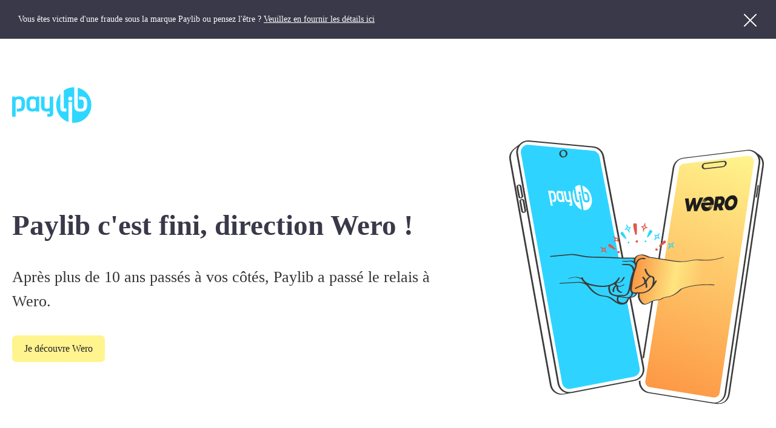

--- FILE ---
content_type: text/html
request_url: https://paylib.fr/paiement-sans-contact/quels-sont-les-avantages-du-paiement-mobile-sans-contact/
body_size: 3950
content:
<!DOCTYPE html>
<html lang="fr">
<head>
    <meta charset="UTF-8">
    <meta name="viewport" content="width=device-width, initial-scale=1.0">
    <title>Paylib a passé le relais à Wero</title>
    <meta name="description" content="Le paiement mobile des banques françaises a changé de dimension : Paylib a fait place à Wero dans votre banque et sur votre application bancaire">
    <meta name="robots" content="index, follow">
    <meta property="og:title" content="Paylib c'est fini, direction Wero !">
    <meta property="og:description" content="Découvrez Wero, la nouvelle solution de paiement mobile instantané et sécurisé.">
    <meta property="og:image" content="https://www.paylib.fr/images/paylib-vers-wero.svg">
    <meta property="og:url" content="https://wero-wallet.eu/fr">
    <link rel="icon" type="image/png" href="https://www.paylib.fr/favicon-96x96.png" sizes="96x96">
    <link rel="icon" type="image/svg+xml" href="https://www.paylib.fr/favicon.svg">
    <link rel="apple-touch-icon" sizes="180x180" href="https://www.paylib.fr/apple-touch-icon.png">
    <link rel="manifest" href="https://www.paylib.fr/site.webmanifest">
    <style>

        @font-face {
            font-family: 'exo2';
            src: url('https://www.paylib.fr/fonts/exo2-light-webfont.woff2') format('woff2'),
                url('https://www.paylib.fr/fonts/exo2-light-webfont.woff') format('woff');
            font-weight: 300;
            font-style: normal;
        }

        @font-face {
            font-family: 'exo2';
            src: url('https://www.paylib.fr/fonts/exo2-bold-webfont.woff2') format('woff2'),
                url('https://www.paylib.fr/fonts/exo2-bold-webfont.woff') format('woff');
            font-weight: 700;
            font-style: normal;
        }

        @font-face {
            font-family: 'exo2';
            src: url('https://www.paylib.fr/fonts/exo2-regular-webfont.woff2') format('woff2'),
                url('https://www.paylib.fr/fonts/exo2-regular-webfont.woff') format('woff');
            font-weight: normal;
            font-style: normal;
        }   
        body {
            font-family: 'exo2';
            margin: 0;
            padding: 0;
            color: #333;
        }
        .container {
            max-width: 1284px;
            margin: auto;
            padding: 0 20px;
        }
        .top-bar {
            position: relative;
            background: #393949;
            color: white;
            text-align: left;
            padding: 10px;
            font-size: 14px;
        }
        .top-bar a {
            text-decoration: underline;
            color: white;
        }
        .top-bar .close{
            position: absolute;
            right: 32px;
            top: 23px;
        }
        .hero-logo{
            background: #fff;
            padding-top: 80px;
        }
        .hero {
            background: #fff;
            padding: 25px 0 50px 0;
        }
        .hero .container {
            display: flex;
            justify-content: space-between;
            align-items: center;
        }
        .hero .logo {
            margin-bottom: 75px;
        }
        .hero-content {
            max-width: 60%;
        }
        .hero-content h1 {
            font-size: 47px;
            font-weight: 600;
            color: #393949;
        }
        .hero-content p {
            font-size: 26px;
            line-height: 40px;
        }
        .btn {
            display: inline-block;
            background: #FFF48D;
            color: #21212C;
            padding: 13px 20px;
            text-decoration: none;
            border-radius: 7px;
            margin-top: 10px;
        }
        .features {
            text-align: left;
            padding: 75px 0;
            background: white;
        }
        .features h2{
            font-size: 47px;
            line-height: 56px;
            max-width: 1000px;
            margin: 0 auto;
        }
        .features p {
            font-size: 30px;
            line-height: 36px;
            font-weight: 300;
            max-width: 1000px;
            margin: 0 auto 20px auto;
        }
        .features .container {
            padding: 20px;
        }
        .feature-grid {
            display: grid;
            grid-template-columns: repeat(auto-fit, minmax(250px, 1fr));
            gap: 40px;
            margin-top: 100px;
        }
        .feature-grid h3{
            font-size: 32px;
            line-height: 34px;
            font-weight: 700;
            margin-bottom: 5px;
            color: #393949;
        }
        .feature-grid p{
            font-size: 19px;
            line-height: 26px;
            font-weight: 300;
            color: #393949;
        }
        .faq {
            background: #f5f5f5;
            padding: 100px 0;
        }
        .faq h2{
            font-size: 47px;
            line-height: 56px;
            margin-bottom: 80px;
            color: #393949;
        }
        .faq h3{
            font-size: 28px;
            line-height: 34px;
            font-weight: 700;
            margin-bottom: 48px;
            color: #393949;
        }
        .faq-container {
            display: grid;
            grid-template-columns: repeat(auto-fit, minmax(300px, 1fr));
            gap: 40px;
        }
        .faq-item h3{
            font-size: 24px;
            line-height: 30px;
            color: #393949;
            margin-bottom: 20px;
        }
        .faq-item p{
            font-size: 20px;
            line-height: 30px;
            color: #393949;
            font-weight: 300;
            margin: 10px 0;
        }
        .social{
            text-align: center;
            margin: 100px auto;
        }
        .social a{
            margin: 0 25px;
            text-decoration: none;
        }
        .social a:hover{
            opacity: 0.7;
        }
        footer {
            background: #f5f5f5;
            color: #BBBBBB;
            text-align: left;
            padding: 20px;
        }
        footer a{
            text-decoration: underline;
            color: #BBBBBB;
        }
        @media (max-width: 768px) {
            .container{
                padding: 0 20px;
            }
            .hero-image {
                margin: 50px 0;
            }
            .top-bar .close{
                top: 32px;
                right: 15px;
            }
            .hero-content h1 {
                font-size: 35px;
                line-height: 40px;
            }
            .hero-content p {
                font-size: 20px;
                line-height: 25px;
            }
            .features{
                padding: 40px 0;
            }
            .features h2{
                font-size: 30px;
                line-height: 36px;
            }
            .features p{
                font-size: 20px;
                line-height: 26px;
            }
            .hero .container {
                flex-direction: column;
                text-align: center;
            }
            .hero-content {
                max-width: 100%;
            }
            .faq .container {
                grid-template-columns: repeat(auto-fit, minmax(100%, 1fr));
            }
            .faq h2{
                font-size: 35px;
                line-height: 40px;
                margin-bottom: 40px;
            }
            .social{
                margin: 50px auto;
            }
            .social a{
                margin: 0 10px;
            }
        }
    </style>
</head>
<body>
    <header class="top-bar">
        <div class="container">
            <p>Vous êtes victime d'une fraude sous la marque Paylib ou pensez l'être ?  <a href="https://epicompany.eu/contact">Veuillez en fournir les détails ici</a></p>
            <a class="close" href="javascript:void(0)">
                <svg width="21" height="21" viewBox="0 0 21 21" fill="none" xmlns="http://www.w3.org/2000/svg">
                    <path d="M20 1L1 20" stroke="white" stroke-width="2" stroke-linecap="round"/>
                    <path d="M20 20L1 1" stroke="white" stroke-width="2" stroke-linecap="round"/>
                </svg>    
            </a>
        </div>
    </header>
    <main>
        <section class="hero-logo">
            <div class="container">
                <img class="logo" src="https://www.paylib.fr/images/logo-paylib.svg" alt="Logo Paylib">
            </div>
        </section>
        <section class="hero">
            <div class="container">
                <div class="hero-content">
                    <h1>Paylib c'est fini, direction Wero !</h1>
                    <p>Après plus de 10 ans passés à vos côtés, Paylib a passé le relais à Wero.</p>
                    <a href="https://wero-wallet.eu/fr" target="_blank" class="btn">Je découvre Wero</a>
                </div>
                <div class="hero-image">
                    <img width="100%" src="https://www.paylib.fr/images/paylib-vers-wero.svg" alt="Illustration Paylib vers Wero">
                </div>
            </div>
        </section>
        
        <section class="features">
            <div class="container">
                <h2>Bienvenue dans l’ère Wero !</h2>
                <p>Début 2025, le paiement mobile a changé de dimension : Paylib a fait place à Wero dans votre banque et votre application mobile bancaire</p>
                <div class="feature-grid">
                    <div class="feature">
                        <img src="https://www.paylib.fr/images/wero-securite.svg" alt="Wero Sécurité">
                        <h3>Utilisez Wero en toute sécurité</h3>
                        <p>Wero est sécurisé, gratuit, et disponible via l’app. Wero pour envoyer et recevoir de l'argent 24/7. Activez-vous !</p>
                    </div>
                    <div class="feature">
                        <img src="https://www.paylib.fr/images/wero-rapidite.svg" alt="Wero Rapidité">
                        <h3>En moins de 10 secondes, c’est réglé</h3>
                        <p>Continuez de faire des envois d'argent depuis votre application mobile bancaire, de compte à compte en instantané !</p>
                    </div>
                    <div class="feature">
                        <img src="https://www.paylib.fr/images/wero-liberte-financiere.svg" alt="Wero Liberté Financière">
                        <h3>La liberté financière sans limites</h3>
                        <p>Nos paiements mobiles instantanés franchissent désormais les frontières en toute sécurité : Wero est accessible en France, en Allemagne et en Belgique, avec une expansion prévue dans d'autres banques à travers toute l'Europe.</p>
                    </div>
                    <div class="feature">
                        <img src="https://www.paylib.fr/images/wero-compatible.svg" alt="Wero compatible">
                        <h3>Pas d'inquiétude</h3>
                        <p>Paylib et Wero sont restés compatibles : Vous avez pu envoyer de l’argent via Wero à quelqu’un qui utilisait encore Paylib et vice versa.</p>
                    </div>
                </div>
            </div>
        </section>
        
        <section class="faq">
            <div class="container">
                <h2>Besoin d’aide ?</h2>
                <h3>Questions les plus fréquentes</h3>
                <div class="faq-container">
                    <div class="faq-item">
                        <h3>Qu’est-ce que Wero ?</h3>
                        <p>Wero est la solution de paiement mobile instantané qui permet d’envoyer et recevoir de l’argent en moins de 10 secondes, directement d’un compte bancaire à un autre.</p>
                        <p>Toute ressemblance avec Paylib n'est pas fortuite.</p>
                        <p>Lorsque Paylib s’est lancé en 2013, nous avions à cœur de vous proposer un service de paiement mobile simple, de confiance et utile au quotidien. Notre ambition : que Paylib devienne la référence du paiement mobile en France. C’est chose faite ! Nos services, rendus possibles par le partenariat de plus d'une vingtaine de banques, ont su séduire en France des millions d’utilisateurs.</p>
                        <p>Nous avons voulu changer de dimension. C’est pourquoi Paylib a passé le relais à Wero. En effet cette solution de paiement a une vocation européenne. Wero arrive dans toutes les plus grandes banques d’Europe, c’est la première solution de paiement mobile instantané à l’échelle européenne présente - pour l’instant - en France, en Belgique et en Allemagne. Et Wero offrira bientôt de nouvelles possibilités, comme le paiement en ligne ou en boutique.</p>
                    </div>
                    <div class="faq-item">
                        <h3>Pourquoi Paylib a t'il fait place à Wero ?</h3>
                        <p>Les banques partenaires à l'initiative de Paylib ont souhaité un changement de dimension : augmenter les services qu'elles proposent tous leurs clients français et les développer à l'échelle européenne. </p>
                        <p>Tous les utilisateurs Paylib ont donc été embarqués progressivement sur Wero pour que toutes les banques Paylib vous proposent désormais Wero.</p>
                        <p>Dans votre application mobile bancaire, vous pouvez maintenant utiliser Wero à la place de Paylib pour envoyer ou recevoir de l'argent de manière instantané. </p>
                        <p>Pas d’inquiétude, tout au long du passage de relais, les deux systèmes Paylib et Wero ont fonctionné ensemble et sont restés parfaitement compatibles.</p>
                    </div>
                    <div class="faq-item">
                        <h3>J'étais un utilisateur Paylib, qu’est-ce qui a changé pour moi ?</h3>
                        <p>Dans un premier temps rien ou pratiquement rien. Il vous a été proposé de vous inscrire à Wero pour continuer à faire des envois d'argent instantanés depuis votre application mobile bancaire, de compte à compte, via des numéros de téléphone. </p>
                        <p>Comme Paylib, Wero est totalement sécurisé, sans coût associé et disponible pour l'envoi ou la réception d'argent 7 jours sur 7, 24 heures sur 24.</p>
                        <p>La seule chose qui a changé c'est la disparition de la marque Paylib au profit de la marque Wero dans votre application mobile bancaire.</p>
                    </div>
                </div>
            </div>
        </section>
        <section class="social">
            <div class="container">
                <div class="social-grid">
                </div>
            </div>
        </section>
    </main>
    <footer>
        <div class="container">
            <p><a target="_blank" href="https://www.paylib.fr/mention.html">Mentions légales</a> - ©2025 Paylib</p>
        </div>
    </footer>
    <script>
        document.addEventListener("DOMContentLoaded", function () {
            const closeButton = document.querySelector(".top-bar .close");
            const topBar = document.querySelector(".top-bar");
            
            if (closeButton && topBar) {
                closeButton.addEventListener("click", function () {
                    topBar.style.transition = "transform 0.4s ease-in-out, opacity 0.4s ease-in-out";
                    topBar.style.transform = "translateY(-100%)";
                    topBar.style.opacity = "0";
                    
                    setTimeout(() => {
                        topBar.style.display = "none";
                    }, 400);
                });
            }
        });
    </script>
</body>
</html>


--- FILE ---
content_type: image/svg+xml
request_url: https://www.paylib.fr/images/wero-securite.svg
body_size: 433007
content:
<svg width="234" height="235" viewBox="0 0 234 235" fill="none" xmlns="http://www.w3.org/2000/svg" xmlns:xlink="http://www.w3.org/1999/xlink">
<circle cx="117" cy="117.476" r="117" fill="url(#pattern0_6914_110442)"/>
<defs>
<pattern id="pattern0_6914_110442" patternContentUnits="objectBoundingBox" width="1" height="1">
<use xlink:href="#image0_6914_110442" transform="scale(0.000650618)"/>
</pattern>
<image id="image0_6914_110442" width="1537" height="1537" xlink:href="[data-uri]"/>
</defs>
</svg>


--- FILE ---
content_type: image/svg+xml
request_url: https://www.paylib.fr/images/paylib-vers-wero.svg
body_size: 113086
content:
<svg width="420" height="436" viewBox="0 0 420 436" fill="none" xmlns="http://www.w3.org/2000/svg">
<g clip-path="url(#clip0_6914_110776)">
<path d="M31.1131 7.12798C31.4943 7.12798 31.8847 7.14657 32.269 7.18066L138.186 17.0047C143.504 17.4974 147.914 21.5076 148.908 26.7574L215.145 376.108C216.378 382.616 212.092 388.929 205.587 390.181L101.276 410.275C100.513 410.421 99.7417 410.495 98.9763 410.495C93.1469 410.495 88.1668 406.318 87.1379 400.566L19.2964 21.2969C18.658 17.7237 19.5846 14.2279 21.9089 11.4512C24.2084 8.7023 27.5647 7.12488 31.11 7.12488" fill="#2ED4FF"/>
<path d="M394.618 25.465C397.19 25.465 399.644 26.5993 401.352 28.5796C402.35 29.7355 403.943 32.1993 403.422 35.726L347.062 416.87C346.418 421.227 342.622 424.512 338.233 424.512C337.753 424.512 337.266 424.472 336.783 424.395L231.911 407.461C227.055 406.677 223.729 402.084 224.501 397.228L280.157 46.0335C280.777 42.1132 283.963 39.0389 287.898 38.5523L393.471 25.5332C393.852 25.4867 394.239 25.4619 394.614 25.4619" fill="url(#paint0_linear_6914_110776)"/>
<path d="M222.699 381.126C223.26 377.605 222.529 374.302 221.881 370.886C221.082 366.672 220.282 362.454 219.482 358.239C216.557 342.803 213.628 327.363 210.703 311.924C206.569 290.119 202.435 268.314 198.3 246.509C193.723 222.373 189.149 198.238 184.572 174.102C180.239 151.25 175.907 128.394 171.571 105.542C168.215 87.8462 164.862 70.1474 161.505 52.4518C159.85 43.728 158.199 35.0041 156.544 26.2834C154.873 17.4665 148.313 10.8284 139.22 9.84285C123.285 8.3646 107.349 6.88635 91.4138 5.4081C72.5065 3.65713 53.596 1.90306 34.6886 0.148994C30.8241 -0.210497 27.0649 0.0188338 23.4329 1.56217C20.8265 2.67163 18.5208 4.34512 16.649 6.4029C14.176 8.38319 11.6998 10.3635 9.22676 12.3438C5.08952 15.6505 1.61547 19.1989 0.397544 24.6161C-0.349329 27.9414 0.0845391 31.1086 0.667162 34.3595C2.00905 41.8282 3.35095 49.297 4.68974 56.7657L12.0841 97.9491C15.3102 115.914 18.5363 133.88 21.7625 151.845C25.3853 172.026 29.0112 192.204 32.634 212.385C36.2816 232.693 39.926 253.001 43.5736 273.306C46.9051 291.86 50.2366 310.411 53.5681 328.965C56.2023 343.633 58.8365 358.301 61.4707 372.972C63.0636 381.835 64.6534 390.702 66.2464 399.565C66.5346 401.167 66.8073 402.776 67.111 404.375C69.1223 414.967 79.2283 421.457 89.7217 419.582C93.0966 418.978 96.456 418.283 99.8216 417.636C99.9207 417.617 100.014 417.586 100.11 417.555C104.049 417.316 108.009 416.278 111.834 415.541C133.812 411.307 155.791 407.074 177.769 402.841C186.223 401.214 194.678 399.584 203.132 397.954C204.424 397.706 205.723 397.473 207.009 397.207C214.964 395.561 221.404 389.233 222.696 381.129L222.699 381.126ZM71.5612 408.955C70.3185 406.529 69.8661 404 69.395 401.378L65.391 379.08C62.9644 365.565 60.5379 352.05 58.1113 338.535C54.9286 320.806 51.7428 303.073 48.56 285.343C44.9775 265.394 41.395 245.446 37.8125 225.5C34.1959 205.363 30.5793 185.225 26.9658 165.09C23.6436 146.589 20.3214 128.084 16.9992 109.583C14.334 94.7447 11.6688 79.9064 9.00673 65.0681C7.35493 55.8763 5.70623 46.6845 4.05443 37.4927C3.71354 35.5991 3.36644 33.7087 3.03484 31.8152C2.66606 29.7233 2.5266 27.6222 2.8458 25.5055C3.44392 21.5449 5.40872 17.668 8.4458 15.0183C9.51807 14.0824 10.6802 13.2301 11.7897 12.3407C12.3723 11.8758 12.9549 11.4079 13.5376 10.943C12.1337 13.7694 11.4085 16.9366 11.5635 20.1751C11.6719 22.4002 12.1864 24.6316 12.5768 26.8226C14.4673 37.3842 16.3546 47.9427 18.245 58.5043C21.5486 76.9685 24.8491 95.4327 28.1527 113.897C32.2528 136.818 36.3528 159.741 40.4529 182.662C44.8009 206.965 49.1488 231.271 53.4937 255.573C57.4946 277.949 61.4986 300.321 65.4995 322.696L74.7037 374.156C76.2749 382.948 77.8492 391.74 79.4204 400.532C80.7592 408.025 85.2281 414.416 92.7681 416.78C93.4964 417.01 94.2309 417.183 94.9684 417.31C93.3476 417.626 91.7268 417.939 90.1029 418.231C82.628 419.563 75.0229 415.72 71.5581 408.958L71.5612 408.955ZM206.457 395.344C204.926 395.66 203.383 395.936 201.849 396.234L140.645 408.022C130.794 409.919 120.945 411.819 111.093 413.715C104.383 415.008 97.5438 417.168 91.0884 413.567C86.3747 410.935 83.3439 406.361 82.3491 401.111C82.222 400.445 82.1104 399.776 81.9896 399.109C81.3853 395.725 80.7778 392.341 80.1735 388.957C77.7346 375.321 75.2956 361.685 72.8566 348.049C69.2617 327.955 65.6668 307.861 62.0719 287.766C57.8758 264.307 53.6797 240.847 49.4835 217.387C45.244 193.679 41.0014 169.974 36.7619 146.267C33.0337 125.432 29.3087 104.597 25.5805 83.7616C22.9246 68.9171 20.2718 54.0757 17.6159 39.2312C16.5901 33.5011 15.4869 27.7771 14.5386 22.0314C13.1719 13.7539 17.8731 5.16327 26.0732 2.64994C28.9709 1.7636 31.7786 1.94335 34.7041 2.21607C42.3154 2.92265 49.9267 3.62924 57.538 4.33272C80.0031 6.41529 102.471 8.50096 124.936 10.5835C129.387 10.9957 133.837 11.4079 138.287 11.8232C146.041 12.6661 152.106 18.3901 153.649 25.9951C153.754 26.5189 153.847 27.0457 153.947 27.5726C154.57 30.8576 155.192 34.1395 155.815 37.4245C158.459 51.3702 161.102 65.3129 163.746 79.2587C167.657 99.8922 171.571 120.529 175.482 141.162C179.976 164.861 184.469 188.559 188.963 212.258L202.109 281.59C205.685 300.46 209.265 319.33 212.841 338.201C214.924 349.177 217.003 360.157 219.086 371.134C219.579 373.731 220.266 376.434 220.174 379.086C219.892 387.067 214.248 393.742 206.448 395.347L206.457 395.344Z" fill="#3C3C3C"/>
<path d="M90.9925 26.3113C90.9925 26.3113 90.9987 26.3082 91.0018 26.3051C90.9584 26.3236 90.9398 26.336 90.9336 26.336C90.9522 26.3267 90.9708 26.3175 90.9925 26.3082V26.3113Z" fill="#3C3C3C"/>
<path d="M90.2831 26.556C90.2986 26.5529 90.3203 26.5467 90.3482 26.5405C90.3172 26.5436 90.2831 26.5529 90.2676 26.5591C90.2707 26.5591 90.2769 26.5591 90.28 26.5591L90.2831 26.556Z" fill="#3C3C3C"/>
<path d="M87.5433 15.7807C85.9938 16.2269 84.5806 17.1194 83.6137 18.4242C82.7305 19.6173 82.3555 21.0584 82.4391 22.5304C82.6375 25.1522 84.5527 27.2751 87.066 27.929C89.8769 28.6603 93.1743 27.4982 94.8819 25.1491C96.4221 23.0294 96.4128 20.1162 94.885 17.9996C93.2363 15.7125 90.1651 15.0276 87.5433 15.7838V15.7807ZM88.5939 17.0079C88.6621 17.0017 88.7581 16.9924 88.5939 17.0079V17.0079ZM89.3469 26.5902C89.2106 26.584 89.2912 26.5871 89.3469 26.5902V26.5902ZM92.8458 24.3124C92.7342 24.5386 92.6041 24.7586 92.4615 24.9663C92.3964 25.0623 92.3251 25.1584 92.2539 25.2514C92.2136 25.3041 92.1702 25.3568 92.1268 25.4063C92.1082 25.428 92.102 25.4373 92.0989 25.4404C92.0865 25.4528 92.0803 25.459 92.0648 25.4745C91.9006 25.6419 91.7301 25.803 91.5473 25.9518C91.507 25.9859 91.4636 26.0168 91.4202 26.0478C91.4078 26.054 91.3985 26.0602 91.383 26.0695C91.2684 26.1377 91.1537 26.209 91.039 26.2803C91.0297 26.2865 91.0173 26.2927 91.0049 26.2989C91.0235 26.2896 91.0452 26.2803 91.0731 26.2679C91.0483 26.2803 91.0204 26.2927 90.9956 26.3051C90.9616 26.3237 90.9306 26.3361 90.9368 26.333C90.8407 26.3732 90.7446 26.4135 90.6486 26.4538C90.6578 26.4538 90.664 26.4507 90.664 26.4538C90.664 26.4538 90.6516 26.4538 90.6454 26.4569C90.6331 26.4631 90.6176 26.4693 90.6052 26.4724C90.3789 26.5623 90.5742 26.4755 90.6424 26.4569C90.599 26.4662 90.4905 26.5034 90.4657 26.5096C90.4533 26.5127 90.4006 26.5251 90.351 26.5375C90.413 26.5282 90.4595 26.5282 90.3201 26.5499C90.3077 26.5499 90.2984 26.5499 90.286 26.553C90.2736 26.5561 90.2643 26.5592 90.2643 26.5592C90.2643 26.5592 90.2705 26.5561 90.2736 26.553C90.1496 26.5716 90.0256 26.5871 89.8986 26.5995C89.8924 26.5995 89.8831 26.5995 89.8707 26.5995C89.8304 26.5995 89.7746 26.5995 89.7591 26.5995C89.6352 26.5995 89.5143 26.5902 89.3903 26.5871C89.381 26.5871 89.3748 26.5871 89.3655 26.5871C89.285 26.5747 89.2044 26.5623 89.1238 26.5499C88.5381 26.4445 88.2158 26.3237 87.658 26.0076C87.2117 25.7534 86.8026 25.4063 86.4369 24.9942C85.6498 24.1047 85.2283 22.986 85.1384 21.8052C85.0826 20.8104 85.3306 19.7629 85.8202 18.9417C85.9504 18.7248 86.0929 18.5171 86.251 18.3188C86.282 18.2785 86.3161 18.2413 86.3471 18.201C86.3595 18.1886 86.3657 18.1793 86.3688 18.1731C86.3688 18.1731 86.3688 18.1731 86.3719 18.17C86.4741 18.0585 86.5826 17.9531 86.6941 17.8539C86.7809 17.7765 86.8739 17.7021 86.9638 17.6277C86.9824 17.6122 87.0041 17.5967 87.0226 17.5812C87.0443 17.5657 87.0722 17.5471 87.0877 17.5378C87.19 17.4758 87.2892 17.4139 87.3883 17.3519C87.3976 17.3457 87.4131 17.3395 87.4286 17.3271C87.472 17.3054 87.5619 17.262 87.5836 17.2527C87.6765 17.2124 87.7726 17.1783 87.8656 17.138C87.9121 17.1256 87.9586 17.1102 88.0082 17.0978C88.0237 17.0947 88.0701 17.0761 88.1166 17.0637C88.129 17.0637 88.1383 17.0637 88.1569 17.0575C88.2964 17.0358 88.4389 17.0172 88.5784 17.0048C88.6435 17.0048 88.7085 17.0048 88.7736 17.0048C88.8945 17.0048 89.0122 17.0141 89.13 17.0203C89.1889 17.0296 89.2447 17.0358 89.3036 17.0451C89.4554 17.0699 89.6073 17.104 89.756 17.1411C89.787 17.1504 89.9761 17.2093 89.9823 17.2093C90.0814 17.2465 90.1806 17.2837 90.2767 17.324C90.5246 17.4294 90.7632 17.5564 90.9925 17.6959C91.3551 17.919 91.7611 18.2847 92.0741 18.6442C93.4067 20.1782 93.7228 22.5118 92.852 24.3031L92.8458 24.3124Z" fill="#3C3C3C"/>
<path d="M19.5039 94.3449C19.5039 94.3449 19.5194 94.3449 19.5256 94.3449C19.538 94.3387 19.5473 94.3325 19.5597 94.3263C19.5442 94.3325 19.5256 94.3356 19.5101 94.3418C19.5163 94.3418 19.5163 94.3418 19.5039 94.3449Z" fill="#3C3C3C"/>
<path d="M19.2493 95.7395C20.9321 95.4854 22.7977 94.3604 23.0116 92.5227C23.0705 92.0268 22.993 91.5713 22.9062 91.094C22.2864 87.7099 21.6666 84.3226 21.0468 80.9384C20.7617 79.3858 20.4765 77.8331 20.1945 76.2805C20.1418 75.9954 20.0954 75.7134 20.0396 75.4283C19.7731 74.0833 18.6388 73.1288 17.3062 72.9149C16.454 72.7786 15.6203 72.9149 14.8115 73.1691C14.7092 73.2001 14.6131 73.231 14.5356 73.2589C14.5047 73.2713 14.4644 73.2868 14.4241 73.3054C12.856 73.9438 11.669 75.3973 11.9696 77.1576C12.013 77.4024 12.0626 77.6472 12.1091 77.892C12.3942 79.3982 12.6824 80.9043 12.9675 82.4105L14.923 92.7086C14.9912 93.0619 15.0408 93.4307 15.1772 93.7654C15.8403 95.3862 17.613 95.9843 19.2493 95.7395ZM19.5809 94.317C19.6336 94.3015 19.6615 94.2953 19.5809 94.3263C19.5716 94.3263 19.5623 94.3325 19.5499 94.3356C19.5561 94.3325 19.5561 94.3325 19.5623 94.3263C19.5716 94.3201 19.5716 94.3201 19.5778 94.317H19.5809ZM15.4871 74.3157C15.4871 74.3157 15.4933 74.3157 15.4995 74.3157C15.4933 74.3157 15.4902 74.3157 15.484 74.3157H15.4871ZM15.5242 74.3095C15.5242 74.3095 15.5304 74.3095 15.5335 74.3095C15.5304 74.3095 15.5242 74.3095 15.5211 74.3095C15.5211 74.3095 15.5242 74.3095 15.5273 74.3095H15.5242ZM18.2049 93.5981C17.8702 93.2014 17.7556 92.721 17.6626 92.2252C17.0831 89.1788 16.5066 86.1324 15.9271 83.0861C15.6141 81.4436 15.3042 79.798 14.9912 78.1555C14.8239 77.2784 14.4613 76.1999 14.7371 75.3198C14.8301 75.0254 14.9788 74.7682 15.1864 74.5388C15.171 74.5543 15.3445 74.4087 15.3321 74.4087C15.3507 74.3963 15.3724 74.3839 15.391 74.3715C15.3445 74.4025 15.4468 74.3498 15.5211 74.3126C15.5242 74.3126 15.5304 74.3126 15.5335 74.3126C15.5335 74.3126 15.5335 74.3126 15.5366 74.3126C15.5831 74.3157 15.611 74.3188 15.6265 74.3188C15.6296 74.3188 15.6327 74.3188 15.6358 74.3188C15.6916 74.3312 15.7505 74.3405 15.8063 74.3529C15.8311 74.3591 15.8589 74.3653 15.8682 74.3715C15.9612 74.4056 16.0511 74.4428 16.141 74.4862C16.6182 74.7186 17.0428 75.1958 17.2318 75.7382C17.3341 76.0326 17.3775 76.3518 17.4333 76.6586C17.675 77.9726 17.9136 79.2866 18.1553 80.6006L20.052 90.9515C20.2441 92.0082 20.5912 93.1239 19.8598 94.0505C19.8288 94.0908 19.7916 94.1311 19.7576 94.1714C19.7421 94.1838 19.6925 94.2272 19.6863 94.2365C19.6863 94.2365 19.6088 94.2923 19.5623 94.3294C19.5623 94.3294 19.5623 94.3294 19.5592 94.3294C19.553 94.3356 19.5468 94.3387 19.5406 94.3418C19.5375 94.3418 19.5313 94.3449 19.5282 94.348C19.5282 94.348 19.5251 94.348 19.522 94.348C19.522 94.348 19.5189 94.348 19.5158 94.3511C19.4848 94.3604 19.4539 94.3697 19.4322 94.3759C19.3237 94.4069 19.4043 94.3759 19.4941 94.348H19.5003C19.5003 94.348 19.4972 94.348 19.4941 94.348C19.4972 94.348 19.5003 94.348 19.5065 94.3449C19.4817 94.3387 19.3423 94.3263 19.2648 94.3139C19.2338 94.3046 19.1532 94.283 19.1346 94.2737C19.0541 94.2427 18.9766 94.2117 18.9022 94.1714C18.6388 94.0412 18.4033 93.8398 18.2049 93.6012V93.5981Z" fill="#3C3C3C"/>
<path d="M25.8349 104.761C25.5498 103.208 25.2678 101.656 24.9827 100.103C24.93 99.8178 24.8835 99.5358 24.8277 99.2507C24.5581 97.8995 23.4238 96.9357 22.0881 96.7126C21.2297 96.5669 20.396 96.7002 19.5841 96.9605C19.4849 96.9915 19.3951 97.0194 19.3176 97.0504C19.2866 97.0627 19.2494 97.0782 19.2122 97.0937C17.6317 97.7352 16.4602 99.2228 16.7639 100.986C16.8073 101.231 16.8569 101.476 16.9034 101.721C17.1885 103.227 17.4767 104.733 17.7618 106.239C18.4126 109.673 19.0635 113.107 19.7174 116.537C19.7855 116.891 19.8351 117.259 19.9715 117.594C20.6347 119.215 22.4042 119.85 24.0529 119.602C25.745 119.348 27.5921 118.201 27.809 116.357C27.8679 115.862 27.7873 115.397 27.7005 114.916C27.0807 111.532 26.4609 108.145 25.8411 104.761H25.8349ZM20.6812 98.2125C20.7245 98.2249 20.7772 98.2311 20.6812 98.2125V98.2125ZM24.2916 118.146C24.2916 118.146 24.2947 118.146 24.304 118.139C24.2978 118.143 24.2916 118.146 24.2916 118.146ZM24.2172 118.139C24.0157 118.105 24.1645 118.146 24.2172 118.139V118.139ZM24.6449 117.851C24.6449 117.851 24.6077 117.892 24.5922 117.913C24.5519 117.95 24.5085 117.988 24.4713 118.028C24.4341 118.068 24.4124 118.087 24.4031 118.099C24.4093 118.099 24.4124 118.096 24.4186 118.093C24.4155 118.093 24.4062 118.099 24.4031 118.102C24.3907 118.115 24.3907 118.115 24.4 118.102C24.3814 118.112 24.3597 118.124 24.3319 118.136C24.3288 118.136 24.3257 118.136 24.3195 118.136C24.3195 118.136 24.3133 118.136 24.3102 118.136C24.2916 118.136 24.2668 118.136 24.2327 118.136C24.2327 118.136 24.2234 118.136 24.2203 118.136C24.1521 118.124 24.087 118.112 24.0188 118.099C23.9941 118.093 23.9786 118.093 23.9631 118.09C23.9569 118.087 23.9445 118.081 23.9259 118.074C23.8453 118.046 23.7678 118.012 23.6934 117.972C23.4207 117.839 23.21 117.662 22.9993 117.411C22.6677 117.014 22.553 116.54 22.46 116.051C21.8805 113.004 21.3041 109.958 20.7245 106.912C20.4115 105.269 20.1016 103.623 19.7886 101.981C19.6213 101.104 19.2618 100.035 19.5376 99.1546C19.6213 98.8912 19.7979 98.5937 19.9405 98.4387C19.9157 98.4666 20.2008 98.2342 20.145 98.2621C20.1574 98.2528 20.1698 98.2466 20.1853 98.2373C20.1853 98.2435 20.2752 98.197 20.3403 98.1691C20.3372 98.1691 20.3341 98.1691 20.331 98.1691C20.331 98.1691 20.3372 98.1691 20.3403 98.1691C20.3403 98.1691 20.3403 98.1691 20.3434 98.1691C20.3434 98.1691 20.3465 98.1691 20.3496 98.1691C20.362 98.1691 20.3682 98.1691 20.3836 98.166C20.3713 98.166 20.362 98.166 20.3496 98.1691C20.4022 98.1722 20.6967 98.2218 20.4456 98.1691C20.5107 98.1815 20.5758 98.197 20.6409 98.2063C20.6595 98.2094 20.6719 98.2125 20.6843 98.2156C20.7741 98.2466 20.864 98.2838 20.9477 98.3272C21.4187 98.5565 21.8402 99.0121 22.0323 99.5606C22.1346 99.855 22.178 100.174 22.2338 100.481C22.4755 101.795 22.7141 103.109 22.9559 104.423L24.8525 114.774C24.9238 115.164 24.9981 115.558 25.0663 115.948C25.1965 116.661 25.0663 117.287 24.6542 117.854L24.6449 117.851Z" fill="#3C3C3C"/>
<path d="M24.4277 118.065C24.4587 118.031 24.4866 118.003 24.4277 118.065V118.065Z" fill="#3C3C3C"/>
<path d="M24.4278 118.065C24.4061 118.087 24.3534 118.118 24.3193 118.133C24.3348 118.124 24.3596 118.115 24.3968 118.096C24.4061 118.087 24.4154 118.075 24.4278 118.062V118.065Z" fill="#3C3C3C"/>
<path d="M417.091 28.3381C414.73 24.7959 411.157 22.6173 407.785 20.1504C407.757 20.1318 407.723 20.1163 407.692 20.1039C405.203 17.9594 402.163 16.4409 398.86 15.8086C396.098 15.2787 393.38 15.5266 390.632 15.8644L369.174 18.511C347.139 21.2289 325.108 23.9437 303.074 26.6615C297.762 27.3155 292.441 27.9167 287.135 28.6264C278.068 29.8412 270.995 36.312 269.533 45.4047C268.178 53.8248 266.861 62.2542 265.526 70.6806C262.733 88.2894 259.944 105.901 257.152 123.51L246.439 191.104C242.763 214.291 239.088 237.481 235.412 260.668C232.31 280.248 229.205 299.831 226.103 319.411L220.537 354.539C220.289 356.11 220.038 357.684 219.79 359.256C219.641 360.204 222.34 359.73 222.474 358.884C223.462 352.636 224.454 346.391 225.442 340.144C227.968 324.205 230.494 308.27 233.02 292.331C236.435 270.784 239.85 249.239 243.265 227.691C246.931 204.551 250.601 181.407 254.267 158.266C257.508 137.809 260.75 117.352 263.995 96.8955C266.201 82.9777 268.405 69.0598 270.611 55.1419L272.117 45.6309C273.36 37.7841 278.396 31.1304 286.68 29.993C302.209 27.8609 317.807 26.1564 333.361 24.2381L389.507 17.3148C391.704 17.0452 393.855 16.7229 396.08 16.9987C404.249 18.0183 410.679 25.0098 411.395 33.1386C411.621 35.7015 411.129 38.2303 410.754 40.7561C409.337 50.3415 407.918 59.9268 406.502 69.5122C404.013 86.3463 401.525 103.18 399.033 120.015L389.503 184.459C386.079 207.628 382.651 230.797 379.227 253.962C375.954 276.086 372.685 298.207 369.412 320.332C366.701 338.669 363.989 357.003 361.277 375.337C359.557 386.958 357.84 398.583 356.12 410.204C355.755 412.687 355.392 415.172 355.02 417.654C353.709 426.406 346.929 433.351 338.016 433.05C336.621 432.821 335.23 432.589 333.835 432.362C333.689 432.338 333.46 432.372 333.209 432.44C318.944 430.277 304.716 427.81 290.473 425.51C271.705 422.48 252.934 419.449 234.166 416.418C232.53 416.154 230.829 415.962 229.236 415.501C221.339 413.207 216.124 405.571 216.452 397.43C216.492 396.42 213.799 396.987 213.768 397.802C213.452 405.559 217.751 412.826 224.937 415.959C227.187 416.942 229.536 417.307 231.929 417.695C239.329 418.891 246.73 420.084 254.13 421.28C276 424.81 297.867 428.343 319.737 431.873C324.631 432.663 329.521 433.518 334.424 434.244C335.422 434.392 336.417 434.464 337.402 434.47C339.035 434.739 340.669 435.003 342.305 435.245C348.413 436.143 354.732 434.169 358.903 429.53C362.033 426.05 363.354 421.705 364.026 417.193C365.04 410.384 366.053 403.578 367.063 396.77C369.009 383.698 370.953 370.626 372.899 357.554C375.499 340.073 378.102 322.591 380.702 305.109C383.665 285.197 386.628 265.283 389.59 245.371C392.615 225.039 395.64 204.709 398.664 184.376C401.484 165.431 404.301 146.487 407.122 127.542C409.434 111.997 411.749 96.4524 414.06 80.9075C415.573 70.7333 417.088 60.556 418.601 50.3817C419.719 42.8634 421.703 35.249 417.088 28.3226L417.091 28.3381ZM417.252 41.9368C417.029 43.5111 416.785 45.0824 416.549 46.6567C415.275 55.2194 414.002 63.7821 412.728 72.3448C410.62 86.5106 408.513 100.676 406.406 114.842C403.719 132.907 401.029 150.974 398.342 169.039C395.386 188.9 392.432 208.762 389.476 228.624C386.504 248.607 383.529 268.59 380.557 288.572L372.446 343.085C370.296 357.533 368.148 371.98 365.997 386.428C364.665 395.388 363.332 404.347 361.999 413.303C361.73 415.122 361.463 416.942 361.187 418.758C359.849 427.602 353.638 435.446 343.935 433.999C343.541 433.94 343.151 433.878 342.757 433.816C350.257 431.895 356.39 425.923 357.639 417.76C358.662 411.091 359.613 404.409 360.602 397.734C362.839 382.604 365.077 367.477 367.314 352.348C370.37 331.68 373.426 311.013 376.481 290.345C379.924 267.052 383.37 243.757 386.814 220.464C390.216 197.46 393.616 174.453 397.019 151.445C399.947 131.642 402.876 111.836 405.805 92.0331C407.828 78.3446 409.852 64.656 411.876 50.9675C412.415 47.3261 412.951 43.6878 413.49 40.0464C413.964 36.8451 414.463 33.7553 413.816 30.492C413.583 29.3267 413.239 28.1987 412.793 27.1202C413.695 28.0809 414.51 29.1377 415.185 30.3463C417.159 33.8917 417.82 37.9359 417.249 41.9368H417.252Z" fill="#3C3C3C"/>
<path d="M322.101 47.5584C322.773 47.5894 323.446 47.4871 324.112 47.4097C326.681 47.1153 329.25 46.8209 331.819 46.5295C335.371 46.1236 338.923 45.7176 342.474 45.3116C345.155 45.0048 347.835 44.698 350.516 44.3912C350.95 44.3416 351.384 44.2951 351.818 44.2424C354.718 43.8891 357.319 42.1072 358.341 39.3211C358.797 38.0846 358.825 36.7799 358.155 35.6178C357.47 34.4339 356.156 33.7645 354.818 33.6591C354.167 33.6096 353.5 33.718 352.856 33.7924C350.401 34.0744 347.947 34.3533 345.489 34.6354C341.941 35.0413 338.393 35.4473 334.841 35.8533C331.869 36.1942 328.897 36.532 325.928 36.8729C325.15 36.9627 324.376 37.0495 323.598 37.1394C321.992 37.3222 320.489 37.8553 319.274 38.9554C318.332 39.8108 317.663 41.0101 317.477 42.2714C317.304 43.5637 317.651 44.8684 318.503 45.8663C319.395 46.9107 320.74 47.4964 322.098 47.5584H322.101ZM320.694 40.4957C320.771 40.3593 320.858 40.2261 320.948 40.099C320.954 40.0897 320.998 40.0339 321.022 39.9998C321.05 39.9688 321.097 39.913 321.103 39.9037C321.196 39.8015 321.292 39.6992 321.394 39.6031C321.444 39.5567 321.497 39.5102 321.549 39.4637C321.558 39.4575 321.562 39.4544 321.568 39.4482C321.589 39.4296 321.611 39.4141 321.636 39.3986C321.748 39.3149 321.865 39.2406 321.983 39.1662C321.999 39.1569 322.048 39.129 322.085 39.1104C322.11 39.098 322.135 39.0856 322.147 39.0825C322.212 39.0515 322.274 39.0236 322.339 38.9988C322.367 38.9864 322.395 38.9709 322.42 38.9554C322.525 38.9152 322.652 38.8997 322.758 38.878C322.78 38.8749 322.869 38.8625 322.922 38.8563C322.922 38.8563 322.922 38.8563 322.925 38.8563C322.938 38.8563 322.953 38.8563 322.965 38.8532C323.474 38.7943 323.982 38.7354 324.493 38.6796C327.078 38.3852 329.666 38.0877 332.25 37.7933C335.681 37.3997 339.115 37.0092 342.545 36.6157C345.365 36.2933 348.186 35.971 351.009 35.6487C351.734 35.5651 352.459 35.4814 353.184 35.4008C353.293 35.3884 353.404 35.3729 353.513 35.3636C353.559 35.3605 353.606 35.3574 353.649 35.3512C353.572 35.3605 353.73 35.3636 353.841 35.3667C353.829 35.3729 354.052 35.4008 354.114 35.4194C354.161 35.4318 354.207 35.4473 354.254 35.4628C354.235 35.4597 354.415 35.5279 354.427 35.5341C354.917 35.7727 355.239 36.0609 355.561 36.5599C356.144 37.4617 356.014 38.6548 355.614 39.6651C355.561 39.7953 355.403 40.1176 355.295 40.3066C355.217 40.443 355.134 40.5762 355.044 40.7064C355.004 40.7653 354.963 40.8211 354.923 40.8769C354.904 40.9016 354.861 40.9574 354.842 40.9822C354.663 41.1992 354.464 41.4037 354.254 41.5927C354.204 41.6392 354.151 41.6826 354.102 41.726C354.099 41.726 354.099 41.726 354.092 41.7322C353.965 41.8252 353.838 41.9181 353.708 42.0018C353.637 42.0483 353.559 42.0886 353.488 42.1382C353.367 42.1971 353.249 42.2559 353.129 42.3086C353.067 42.3365 352.998 42.3582 352.936 42.3861C352.782 42.4326 352.623 42.4791 352.465 42.5163C352.428 42.5256 352.4 42.5318 352.382 42.5349C352.363 42.5349 352.335 42.541 352.295 42.5472C352.239 42.5565 352.187 42.5627 352.131 42.5689C352.118 42.5689 352.109 42.5689 352.097 42.572C351.926 42.5937 351.753 42.6123 351.582 42.6309C349.376 42.8819 347.172 43.1361 344.966 43.3871L334.782 44.5523C331.857 44.887 328.928 45.2217 326.003 45.5564C325.246 45.6432 324.493 45.73 323.737 45.8168C323.622 45.8292 323.511 45.8446 323.396 45.857C323.381 45.857 323.313 45.8663 323.257 45.8694C323.216 45.8694 323.167 45.8694 323.148 45.8694C323.062 45.8694 322.975 45.857 322.885 45.8539C322.869 45.8539 322.845 45.8508 322.823 45.8477C322.776 45.8385 322.73 45.8292 322.683 45.8199C322.535 45.7858 322.389 45.7424 322.246 45.6897C322.246 45.6897 322.247 45.6897 322.243 45.6897C322.237 45.6866 322.231 45.6835 322.219 45.6773C322.144 45.6401 322.067 45.606 321.992 45.5688C321.875 45.5068 321.76 45.4387 321.648 45.3674C321.407 45.2093 321.307 45.1226 321.081 44.8746C320.362 44.0937 320.034 43.0555 320.176 41.9863C320.26 41.413 320.406 40.9791 320.685 40.4957H320.694Z" fill="#3C3C3C"/>
<path d="M410.731 73.5595C410.139 73.4697 409.585 73.8725 409.492 74.4645L406.597 93.0278C406.504 93.6197 406.91 94.1745 407.502 94.2674C407.558 94.2767 407.614 94.2798 407.67 94.2798C408.193 94.2798 408.655 93.8987 408.739 93.3625L411.633 74.7992C411.726 74.2072 411.32 73.6525 410.728 73.5595H410.731Z" fill="#3C3C3C"/>
<path fill-rule="evenodd" clip-rule="evenodd" d="M85.8011 84.905C85.6988 84.3906 85.6461 84.1334 85.5439 83.6189C86.5604 83.6654 87.0686 83.6871 88.0851 83.7336C89.1977 89.752 90.3102 95.7734 91.4259 101.792C90.208 101.776 89.5974 101.767 88.3764 101.752C88.3051 101.358 88.2679 101.16 88.1967 100.763C87.5892 101.42 86.6874 101.724 85.4137 101.708C83.6534 101.686 82.2744 101.088 81.1959 99.8735C79.9625 98.4882 79.1195 96.3034 78.509 92.9874C78.3943 92.3583 78.3355 92.0422 78.2177 91.4131C77.6041 88.3419 77.3004 82.9774 81.8312 83.2346C83.4148 83.3245 84.7257 83.808 85.8042 84.9019L85.8011 84.905ZM83.0708 97.4872C83.5388 98.0141 84.1772 98.2651 85.0728 98.2806C86.9446 98.3116 87.5583 97.3106 87.1244 94.9243C86.7835 93.0339 86.613 92.0917 86.2722 90.2013C86.0366 88.9183 85.7298 88.1002 85.2402 87.5485C84.7505 86.9969 84.0377 86.7273 83.0491 86.7025C80.948 86.6467 80.5761 87.7562 81.3199 91.8593C81.4035 92.318 81.4469 92.5504 81.5306 93.0091C81.9645 95.4418 82.4293 96.7713 83.0677 97.4872H83.0708Z" fill="white"/>
<path d="M100.46 84.1024C99.2572 84.0652 98.656 84.0498 97.4535 84.0126C98.1539 87.874 98.8512 91.7354 99.5516 95.5968C99.7747 96.8179 99.753 97.4098 99.4834 97.791C99.1735 98.231 98.6219 98.4325 97.7387 98.4201C96.8554 98.4046 96.248 98.2124 95.8141 97.8096C95.3772 97.4067 95.1478 96.7962 94.9278 95.5814C94.2243 91.6796 93.5208 87.7779 92.8173 83.8793C91.6025 83.8421 90.9951 83.8266 89.7803 83.7894C90.5302 87.8523 91.2771 91.9152 92.0271 95.978C92.4114 98.0885 93.1613 99.5884 94.3266 100.558C95.4175 101.479 96.6013 101.866 98.4204 101.888C99.1921 101.916 99.9359 101.82 100.642 101.597C100.76 102.216 100.819 102.523 100.94 103.143C101.166 104.395 101.07 104.643 100.385 104.637C99.8398 104.631 99.5671 104.628 99.0217 104.621C99.2727 106.003 99.3997 106.691 99.6508 108.074C100.391 108.08 100.763 108.08 101.504 108.086C103.853 108.102 104.581 106.837 104.017 103.719C102.834 97.1836 101.647 90.6445 100.463 84.1086L100.46 84.1024Z" fill="white"/>
<path d="M71.0466 97.9553C71.3131 99.3963 71.4463 100.115 71.7129 101.553C72.4473 101.563 72.813 101.569 73.5475 101.578C78.1341 101.687 78.1124 96.2973 77.2757 93.0587C77.1579 92.4296 77.1021 92.1135 76.9844 91.4844C76.4017 88.2149 75.565 86.0673 74.3656 84.7099C73.3306 83.5384 72.0445 82.9651 70.2997 82.9124C68.682 82.8628 67.557 83.3401 66.8783 84.3876C66.7853 83.8793 66.7358 83.6252 66.6428 83.117C65.6263 83.0798 65.1181 83.0612 64.1016 83.0271C65.648 91.3047 67.1944 99.5792 68.7409 107.857C69.9588 107.866 70.5662 107.869 71.7841 107.878C70.6716 101.885 69.5621 95.8882 68.4495 89.8946C67.9723 87.2635 68.4712 86.3524 70.4267 86.4051C71.3565 86.4299 72.0073 86.6871 72.4783 87.2263C73.1012 87.9329 73.5568 89.2624 73.9907 91.6735C74.0774 92.1352 74.1177 92.3677 74.2045 92.8294C74.9545 96.9636 74.5423 98.0172 72.5031 97.9894C71.9205 97.9801 71.6292 97.9739 71.0435 97.9646L71.0466 97.9553Z" fill="white"/>
<path fill-rule="evenodd" clip-rule="evenodd" d="M124.205 95.7858C122.928 88.658 121.648 81.5301 120.371 74.4023C129.498 77.6718 135.61 87.8429 136.316 97.2362C137.243 105.095 133.353 115.273 124.202 115.397C123.706 115.397 123.21 115.363 122.717 115.297C121.248 107.128 119.78 98.9624 118.311 90.7932C117.031 90.7622 116.389 90.7467 115.109 90.7158C116.532 98.6153 117.957 106.515 119.38 114.414C113.306 111.932 108.97 106.09 106.643 100.146C104.569 93.8396 103.379 87.0806 106.137 80.7399C107.142 86.2779 108.143 91.8159 109.147 97.3539C109.447 99.0212 109.881 100.134 110.575 100.912C111.27 101.69 112.174 102.058 113.448 102.077C114.204 102.086 114.579 102.092 115.335 102.102C115.261 101.696 115.227 101.494 115.153 101.091C115.041 100.478 114.985 100.168 114.877 99.5543C114.802 99.1359 114.765 98.9283 114.688 98.5099C114.105 98.5006 113.814 98.4944 113.231 98.4851C112.915 98.4789 112.738 98.4417 112.577 98.2682C112.416 98.0915 112.292 97.6917 112.162 96.9728C110.963 90.3315 109.76 83.6902 108.561 77.0489C110.374 74.9075 113.925 73.454 116.718 73.7081C116.801 73.7112 116.888 73.7205 116.972 73.7267C117.055 73.7329 117.142 73.7422 117.226 73.7453C118.555 81.1428 119.885 88.5402 121.211 95.9377C121.583 98.0326 122.215 99.5512 123.154 100.577C124.227 101.748 125.68 102.266 127.806 102.312C132.393 102.409 133.18 97.8343 132.204 94.1681C132.108 93.632 132.061 93.3655 131.965 92.8293C131.423 89.7736 130.645 87.9452 129.436 86.625C128.423 85.5217 127.127 84.9329 125.476 84.8492C124.654 84.8244 124.245 84.812 123.424 84.7873C123.672 86.1663 123.796 86.8543 124.041 88.2334C124.772 88.252 125.135 88.2613 125.866 88.283C126.644 88.3698 127.174 88.6177 127.577 89.0733C128.156 89.7303 128.525 90.7158 128.906 92.8634C128.984 93.2942 129.021 93.508 129.098 93.9388C129.917 98.5409 129.12 99.0274 127.239 98.9995C126.191 98.9841 125.565 98.7485 125.141 98.2837C124.713 97.8188 124.422 97.0254 124.199 95.7889L124.205 95.7858ZM116.544 89.2964C117.632 89.3243 118.112 88.5309 117.858 87.1147C117.843 87.0248 117.833 86.9783 117.818 86.8853C117.734 86.2686 117.465 85.6612 117.071 85.1994C116.64 84.7563 116.129 84.5176 115.658 84.5362H115.531C114.443 84.499 113.938 85.3141 114.192 86.7149C114.211 86.814 114.22 86.8636 114.235 86.9597C114.322 87.5671 114.592 88.1652 114.979 88.6146C115.419 89.0671 115.937 89.3119 116.417 89.2933C116.467 89.2933 116.495 89.2933 116.544 89.2964Z" fill="white"/>
<mask id="mask0_6914_110776" style="mask-type:luminance" maskUnits="userSpaceOnUse" x="286" y="89" width="93" height="30">
<path d="M289.809 95.2743C319.398 93.418 348.985 91.5617 378.575 89.7053C377.112 98.2587 375.649 106.815 374.187 115.369C344.984 116.305 315.779 117.244 286.576 118.179C287.655 110.543 288.73 102.91 289.809 95.2743Z" fill="white"/>
</mask>
<g mask="url(#mask0_6914_110776)">
<path d="M355.471 103.54C356.534 97.2857 361.288 91.0256 367.989 90.5143C374.841 89.9906 377.329 96.8922 376.328 102.551C375.228 108.768 370.657 115.338 363.783 115.579C357.071 115.923 354.517 109.152 355.471 103.543V103.54ZM370.53 102.824C371.066 99.6472 369.777 96.7341 366.907 96.9665C363.786 97.2176 361.735 100.329 361.242 103.267C360.718 106.406 362.038 109.307 364.865 109.124C368.013 108.92 370.034 105.755 370.53 102.824Z" fill="#1D1C1C"/>
<path d="M350.669 108.303C353.102 106.772 354.949 103.239 355.423 100.583C356.111 96.7155 354.047 92.1444 349.587 92.2869C346.491 92.4791 343.392 92.6681 340.296 92.8603C339.078 100.518 337.863 108.173 336.646 115.83C338.917 115.756 340.054 115.719 342.326 115.641C342.707 113.277 342.896 112.093 343.278 109.725C343.705 109.707 343.919 109.701 344.347 109.682C345.27 112 345.729 113.162 346.64 115.499C349.318 115.409 350.656 115.366 353.331 115.279C352.271 112.474 351.738 111.08 350.666 108.3L350.669 108.303ZM346.497 104.296C345.552 104.339 345.078 104.364 344.133 104.407C344.554 101.789 344.765 100.481 345.186 97.8621C346.147 97.8095 346.628 97.7816 347.585 97.7289C349.128 97.6452 349.878 99.0863 349.587 100.881C349.296 102.675 348.035 104.221 346.497 104.293V104.296Z" fill="#1D1C1C"/>
<path d="M314.043 94.4625C312.24 98.9252 310.436 103.388 308.632 107.847C308.17 103.524 307.703 99.2041 307.225 94.884C305.394 94.9987 304.476 95.0544 302.645 95.166C300.888 99.5605 299.131 103.955 297.373 108.352C296.868 104.097 296.354 99.8425 295.827 95.5875C293.397 95.7362 292.186 95.8137 289.756 95.9625C291.07 103.031 292.35 110.107 293.596 117.188C295.57 117.123 296.555 117.089 298.529 117.024C300.175 113.017 301.82 109.009 303.466 105.002C303.946 108.938 304.418 112.877 304.879 116.816C306.863 116.751 307.857 116.717 309.841 116.652C313.265 109.13 316.687 101.609 320.108 94.0875C317.678 94.2363 316.464 94.3138 314.037 94.4625H314.043Z" fill="#1D1C1C"/>
<path d="M326.17 110.621C326.17 110.621 326.16 110.621 326.157 110.621C324.034 110.699 322.761 109.27 322.423 107.324C327.236 107.11 332.049 106.893 336.861 106.679C336.889 106.679 336.905 106.679 336.933 106.676C337.168 105.914 337.351 105.13 337.478 104.349C338.408 98.6618 335.541 92.3801 328.915 92.9348C328.534 95.3861 328.345 96.6134 327.964 99.0678C330.121 98.9563 331.376 100.379 331.702 102.34C326.861 102.585 322.017 102.83 317.176 103.072C316.95 103.816 316.789 104.593 316.659 105.337C315.698 110.81 318.967 117.083 325.209 116.751C325.215 116.751 325.218 116.751 325.221 116.751C325.603 114.297 325.792 113.072 326.173 110.618L326.17 110.621Z" fill="#1D1C1C"/>
<path d="M325.203 116.754C325.426 116.748 325.646 116.732 325.863 116.714C327.205 116.59 328.46 116.233 329.616 115.685C330.772 115.136 331.829 114.396 332.768 113.509C333.707 112.623 334.531 111.594 335.222 110.463C335.851 109.437 336.366 108.331 336.762 107.181C334.345 107.286 333.136 107.339 330.719 107.448C330.549 107.754 330.36 108.049 330.152 108.325C329.87 108.703 329.554 109.047 329.21 109.347C328.866 109.648 328.491 109.905 328.094 110.107C327.694 110.308 327.27 110.457 326.824 110.54C326.607 110.581 326.383 110.609 326.157 110.618C324.8 110.674 323.796 110.107 323.154 109.189C321.301 111.098 320.374 112.05 318.527 113.94C319.984 115.741 322.215 116.844 325.203 116.748V116.754Z" fill="url(#paint1_linear_6914_110776)"/>
<path d="M328.9 92.9348C323.548 93.2788 318.902 97.5462 317.331 102.582C319.748 102.458 320.957 102.396 323.377 102.272C324.366 100.509 325.984 99.1732 327.948 99.0678C329.513 98.981 330.604 99.7 331.212 100.85C333.096 98.8881 334.041 97.9025 335.935 95.9253C334.487 93.9172 332.123 92.7271 328.9 92.9348Z" fill="url(#paint2_linear_6914_110776)"/>
</g>
<path d="M213.024 252.22C211.134 252.137 209.95 251.898 209.95 251.898C209.547 251.988 209.156 252.062 208.781 252.121C205.543 252.657 203.414 252.208 202.035 251.244C198.077 248.48 200.293 241.51 200.293 241.51C200.801 232.709 203.095 223.408 205.004 216.947C205.689 214.632 206.324 212.683 206.814 211.248C207.291 209.844 207.632 208.403 207.877 206.943C207.436 204.755 206.547 203.187 205.431 202.068L205.599 201.954C205.599 201.954 205.081 198.848 206.169 195.7C207.288 192.449 210.114 189.148 216.978 189.148C216.978 189.148 219.827 188.572 229.223 192.997C229.223 192.997 234.829 193.977 253.268 196.753C271.705 199.53 280.887 202.325 297.185 198.932C313.486 195.539 309.318 199.13 330.708 197.705C337.349 197.263 354.5 192.5 354.5 192.5L341 239C303.235 235.291 282.189 245.923 282.189 245.923C267.062 261.05 258.648 257.517 252.726 260.563C246.804 263.609 247.114 263.43 247.114 263.43C233.878 264.285 234.37 266.47 227.989 269.268C221.608 272.067 219.027 271.323 214.924 264.957C210.824 258.595 213.015 252.428 213.015 252.428L213.024 252.22Z" fill="url(#paint3_linear_6914_110776)"/>
<path d="M213.024 252.22C211.134 252.137 209.95 251.898 209.95 251.898C209.547 251.988 209.156 252.062 208.781 252.121C205.543 252.657 203.414 252.208 202.035 251.244C198.077 248.48 200.293 241.51 200.293 241.51C200.801 232.709 203.095 223.408 205.004 216.947C205.689 214.632 206.324 212.683 206.814 211.248C207.291 209.844 207.632 208.403 207.877 206.943C207.436 204.755 206.547 203.187 205.431 202.068L205.599 201.954C205.599 201.954 205.081 198.848 206.169 195.7C207.288 192.449 210.114 189.148 216.978 189.148C216.978 189.148 219.827 188.572 229.223 192.997C229.223 192.997 234.829 193.977 253.268 196.753C271.705 199.53 280.887 202.325 297.185 198.932C313.486 195.539 309.318 199.13 330.708 197.705C337.349 197.263 354.5 192.5 354.5 192.5L341 239C303.235 235.291 282.189 245.923 282.189 245.923C267.062 261.05 258.648 257.517 252.726 260.563C246.804 263.609 247.114 263.43 247.114 263.43C233.878 264.285 234.37 266.47 227.989 269.268C221.608 272.067 219.027 271.323 214.924 264.957C210.824 258.595 213.015 252.428 213.015 252.428L213.024 252.22Z" fill="url(#paint4_linear_6914_110776)" fill-opacity="0.2"/>
<path d="M208.782 252.121L208.809 252.295C208.809 252.295 207.66 259.782 198.09 259.28L198.118 258.676C202.165 256.395 201.725 251.709 201.725 251.709L202.035 251.244C203.414 252.208 205.543 252.657 208.782 252.121Z" fill="#2ED4FF"/>
<path d="M204.195 216.702L205.004 216.947C203.095 223.409 200.801 232.709 200.293 241.51C200.293 241.51 198.077 248.48 202.035 251.244L201.725 251.709C201.725 251.709 202.165 256.395 198.118 258.676C197.535 259.004 196.863 259.283 196.079 259.488C193.86 260.08 190.776 260.098 186.49 259.06C186.49 259.06 182.34 258.648 178.479 257.867C177.081 257.585 175.721 257.256 174.611 256.878L174.667 256.491C179.833 257.235 184.947 256.451 184.947 256.451C196.962 258.081 197.188 244.491 199.382 233.332C201.576 222.172 204.195 216.702 204.195 216.702Z" fill="#2ED4FF"/>
<path d="M195.866 260.092C195.866 260.092 195.364 261.967 194.139 264.028C192.441 266.882 189.351 270.096 184.281 269.148C175.557 267.514 177.29 262.103 178.371 258.403L178.48 257.867C182.341 258.648 186.491 259.06 186.491 259.06C190.777 260.098 193.861 260.08 196.079 259.488V259.494L195.866 260.092Z" fill="#2ED4FF"/>
<path d="M174.653 237.652C174.706 237.962 174.802 238.256 174.935 238.538L174.557 238.727C174.436 238.318 174.104 237.971 173.717 237.773C173.243 237.528 172.691 237.472 172.155 237.469C170.798 237.46 169.437 237.76 168.21 238.34L168.173 238.256C171.083 236.933 173.77 235.154 175.995 232.938L176.379 233.313C176.017 233.71 175.679 234.128 175.394 234.584C174.823 235.495 174.473 236.592 174.653 237.652Z" fill="#2ED4FF"/>
<path d="M74.4597 235.151L67.4775 191.776L99.0724 188.82C102.264 188.522 105.481 188.668 108.636 189.251L120.416 191.435C125.572 192.393 130.798 192.907 136.044 192.982C145.85 193.115 163.155 193.45 177.122 194.243C197.855 195.418 203.653 193.403 205.838 195.588L206.17 195.7C205.082 198.848 205.599 201.954 205.599 201.954L205.432 202.068C206.548 203.187 207.437 204.755 207.877 206.943C207.632 208.403 207.292 209.844 206.814 211.248C206.325 212.683 205.689 214.632 205.004 216.947L204.196 216.702C204.196 216.702 201.577 222.172 199.383 233.332C197.189 244.491 196.962 258.081 184.947 256.451C184.947 256.451 179.834 257.235 174.668 256.491L174.612 256.878C175.721 257.256 177.082 257.585 178.48 257.867L178.371 258.403C177.29 262.103 175.557 267.514 184.281 269.147C189.351 270.096 192.441 266.882 194.139 264.028C193.677 266.978 191.155 269.454 188.251 270.319C185.074 271.261 181.6 270.558 178.61 269.135C175.619 267.716 173.01 265.621 170.369 263.622C167.729 261.626 164.974 259.68 161.835 258.626C158.156 257.396 154.174 257.464 150.387 256.627C141.43 254.653 134.309 247.804 129.372 240.813C126.738 237.639 122.728 235.857 118.668 235.135C114.608 234.413 110.446 234.649 106.33 234.89C98.4867 235.346 90.643 235.802 82.7962 236.257L74.4597 235.151ZM174.556 238.727L174.934 238.538C174.801 238.256 174.705 237.962 174.652 237.652C174.473 236.592 174.823 235.495 175.393 234.584C175.678 234.128 176.016 233.71 176.378 233.313L175.994 232.938C173.769 235.154 171.082 236.933 168.172 238.256L168.209 238.34C169.437 237.76 170.797 237.46 172.154 237.469C172.691 237.472 173.242 237.528 173.716 237.773C174.104 237.971 174.435 238.318 174.556 238.727Z" fill="#2ED4FF"/>
<path d="M215.433 197.026C215.157 197.215 215.331 197.085 215.433 197.026V197.026Z" fill="#3C3C3C"/>
<path d="M224.25 249.62C224.16 249.648 224.113 249.667 224.113 249.667C224.15 249.654 224.191 249.639 224.228 249.626C224.234 249.626 224.243 249.62 224.25 249.617V249.62Z" fill="#3C3C3C"/>
<path d="M203.845 249.949C203.845 249.949 203.845 249.949 203.842 249.946C203.842 249.946 203.842 249.946 203.845 249.946V249.949Z" fill="#3C3C3C"/>
<path d="M222.381 196.115C222.381 196.115 222.44 196.127 222.536 196.146C222.523 196.146 222.514 196.14 222.505 196.14C222.465 196.13 222.421 196.124 222.381 196.118V196.115Z" fill="#3C3C3C"/>
<path d="M249.517 263.163C249.436 263.203 249.355 263.241 249.278 263.281C249.197 263.417 249.238 263.891 249.517 263.163Z" fill="#3C3C3C"/>
<path d="M354.051 192.783C353.948 192.396 352.78 192.697 352.597 192.749C348.364 193.977 344.096 195.101 339.764 195.929C335.934 196.663 332.109 197.001 328.217 197.165C323.385 197.37 318.628 197.15 313.816 196.775C309.573 196.443 305.417 196.902 301.24 197.68C297.642 198.349 294.087 199.118 290.436 199.453C287.033 199.762 283.618 199.778 280.212 199.546C272.765 199.043 265.408 197.534 258.045 196.378C251.177 195.3 244.301 194.299 237.436 193.208C235.967 192.976 234.498 192.74 233.029 192.495C232.533 192.415 231.979 192.387 231.495 192.238C230.953 192.071 230.401 191.72 229.878 191.488C229.004 191.101 228.123 190.729 227.231 190.379C225.87 189.842 224.491 189.35 223.081 188.962C221.839 188.618 220.528 188.315 219.229 188.342C219.062 188.346 218.901 188.352 218.736 188.37C218.622 188.383 218.495 188.401 218.377 188.42C219.245 188.274 218.588 188.367 218.377 188.373C218.079 188.383 217.785 188.395 217.487 188.411C215.91 188.51 214.339 188.804 212.839 189.3C210.635 190.028 208.615 191.283 207.254 193.192C207.09 193.422 206.944 193.657 206.802 193.899C205.348 193.344 203.56 193.416 202.11 193.419C197.328 193.434 192.552 193.602 187.767 193.505C180.085 193.347 172.412 192.796 164.732 192.526C157.589 192.275 150.446 192.105 143.299 191.978C139.986 191.919 136.667 191.931 133.357 191.73C129.635 191.503 125.935 191.051 122.269 190.372C118.782 189.728 115.299 189.08 111.813 188.432C109.464 187.995 107.111 187.639 104.716 187.586C103.008 187.549 101.31 187.651 99.6117 187.809C96.5498 188.095 93.4879 188.383 90.4291 188.668C83.3602 189.328 76.2912 189.991 69.2192 190.651C69.0735 190.664 68.9279 190.679 68.7822 190.692C68.2647 190.741 67.3566 191.057 67.2668 191.668C67.1738 192.3 68.0291 192.39 68.4568 192.35C74.6115 191.773 80.7663 191.197 86.921 190.623C90.5035 190.289 94.0891 189.954 97.6716 189.616C98.4371 189.545 99.2057 189.47 99.9711 189.402C102.983 189.123 106.024 189.25 108.999 189.796C112.367 190.416 115.736 191.045 119.105 191.671C125.247 192.811 131.386 193.49 137.64 193.58C151.825 193.784 165.984 194.277 180.153 194.953C186.122 195.238 192.088 195.266 198.063 195.142C199.637 195.108 201.217 195.055 202.795 195.12C203.058 195.129 203.319 195.145 203.579 195.167C203.709 195.179 203.836 195.191 203.966 195.204C204.025 195.21 204.084 195.219 204.143 195.225C204.335 195.263 204.527 195.297 204.716 195.346C204.812 195.371 204.905 195.405 204.998 195.43C205.02 195.436 205.035 195.439 205.051 195.442C205.063 195.449 205.076 195.455 205.091 195.464C205.231 195.538 205.37 195.61 205.507 195.69C205.525 195.703 205.559 195.724 205.59 195.749C205.64 195.793 205.689 195.836 205.736 195.879C205.776 195.92 205.826 195.954 205.875 195.985C205.503 197.144 205.314 198.371 205.274 199.589C205.187 199.549 205.104 199.508 205.017 199.471C202.72 198.504 200.127 198.408 197.678 198.675C197.247 198.721 196.82 198.792 196.392 198.876C194.052 198.935 191.716 198.994 189.376 199.05C189.032 199.059 188.688 199.068 188.341 199.074C187.761 199.09 186.937 199.288 186.546 199.753C186.147 200.23 186.897 200.339 187.219 200.333C188.818 200.292 190.417 200.252 192.016 200.215C192.962 200.19 193.907 200.168 194.855 200.144C195.044 200.137 195.233 200.137 195.419 200.128C195.549 200.122 196.745 199.911 195.878 200.069C196.268 199.998 196.656 199.93 197.049 199.883C197.086 199.88 197.124 199.874 197.164 199.871C197.344 199.855 197.526 199.84 197.709 199.831C198.084 199.809 198.462 199.8 198.84 199.806H198.847C198.847 199.806 198.868 199.806 198.878 199.806C198.884 199.806 198.89 199.806 198.899 199.806C198.936 199.806 198.971 199.812 199.005 199.806C198.995 199.806 198.989 199.806 198.98 199.806C199.06 199.809 199.138 199.812 199.219 199.818C199.432 199.831 199.646 199.849 199.86 199.871C200.08 199.893 200.3 199.924 200.52 199.958C200.622 199.973 200.725 199.992 200.824 200.01C200.886 200.023 200.948 200.032 201.007 200.044C200.743 199.995 200.988 200.044 201.044 200.054C201.515 200.159 201.977 200.292 202.429 200.46C202.634 200.537 202.838 200.618 203.037 200.708C203.359 200.853 203.346 200.847 203.641 201.018C205.86 202.298 207.096 204.467 207.632 206.893C207.574 207.253 207.512 207.612 207.437 207.969C207.214 209.044 206.926 210.104 206.573 211.145C206.455 211.492 206.343 211.84 206.232 212.187C205.891 210.804 205.336 209.484 204.481 208.31C202.643 205.793 199.59 204.374 196.525 204.145C196.194 204.12 195.859 204.114 195.528 204.12C195.596 204.12 195.652 204.12 195.695 204.12C195.673 204.12 195.651 204.12 195.63 204.12C195.345 204.114 195.056 204.104 194.771 204.098C192.831 204.048 190.894 204.002 188.954 203.952C188.517 203.94 188.08 203.931 187.64 203.918C187.002 203.903 186.19 204.095 185.88 204.727C185.604 205.291 186.125 205.784 186.686 205.796C189.481 205.865 192.283 205.995 195.081 206.001C195.208 206.007 195.335 206.007 195.466 206.016C195.909 206.044 196.346 206.106 196.78 206.187C196.832 206.199 196.888 206.212 196.941 206.224C197.089 206.258 197.238 206.298 197.384 206.339C197.712 206.432 198.035 206.54 198.354 206.661C198.512 206.723 198.667 206.788 198.822 206.856C198.834 206.862 198.837 206.862 198.847 206.866C198.853 206.869 198.856 206.869 198.862 206.875C198.961 206.924 199.064 206.974 199.163 207.027C199.507 207.21 199.841 207.414 200.161 207.64C200.328 207.758 200.492 207.882 200.65 208.012C200.725 208.071 200.796 208.133 200.867 208.195C200.867 208.195 200.87 208.195 200.873 208.198C200.864 208.189 200.855 208.183 200.842 208.17C200.855 208.18 200.864 208.192 200.877 208.201C200.911 208.229 200.957 208.276 200.945 208.266C200.957 208.279 200.969 208.291 200.982 208.303C201.313 208.623 201.62 208.967 201.899 209.332C202.203 209.732 202.466 210.157 202.705 210.597C202.717 210.622 202.73 210.646 202.742 210.671C202.755 210.696 202.776 210.739 202.786 210.761C202.835 210.87 202.888 210.978 202.934 211.09C203.055 211.368 203.167 211.657 203.263 211.945C203.659 213.123 203.889 214.486 203.945 215.642C203.954 215.831 203.96 216.02 203.963 216.209C203.963 216.246 203.963 216.429 203.985 216.451C203.948 216.535 203.907 216.618 203.873 216.699C202.113 220.74 200.954 225.085 199.968 229.368C199.28 232.352 198.744 235.361 198.242 238.383C197.815 240.955 197.387 243.534 196.733 246.059C196.578 246.657 196.408 247.246 196.225 247.835C196.222 247.847 196.212 247.869 196.206 247.891C196.188 247.944 196.172 247.996 196.154 248.049C196.107 248.185 196.061 248.322 196.011 248.458C195.912 248.74 195.806 249.019 195.695 249.295C195.298 250.29 194.827 251.256 194.235 252.149C194.22 252.171 194.207 252.192 194.192 252.214C194.186 252.223 194.161 252.264 194.142 252.288C194.13 252.307 194.117 252.323 194.108 252.341C194.121 252.323 194.127 252.313 194.136 252.298C194.062 252.397 193.99 252.496 193.916 252.595C193.749 252.809 193.575 253.02 193.392 253.221C193.244 253.382 193.092 253.54 192.931 253.692C192.909 253.711 192.89 253.733 192.869 253.754C192.859 253.76 192.856 253.767 192.844 253.776C192.732 253.866 192.621 253.962 192.506 254.049C192.323 254.188 192.134 254.321 191.942 254.445C191.908 254.467 191.871 254.489 191.837 254.51C191.725 254.566 191.62 254.631 191.508 254.684C191.285 254.796 191.056 254.889 190.823 254.985C190.814 254.988 190.811 254.991 190.801 254.994C190.774 255 190.749 255.006 190.739 255.009C190.616 255.05 190.492 255.087 190.368 255.121C190.241 255.155 190.11 255.186 189.983 255.217C189.859 255.245 189.425 255.282 189.872 255.245C189.577 255.27 189.286 255.329 188.992 255.353C188.756 255.372 188.415 255.44 188.18 255.391C188.17 255.391 188.161 255.391 188.152 255.387C188.152 255.387 188.149 255.387 188.146 255.387C188.136 255.387 188.127 255.387 188.121 255.387C188.059 255.387 187.997 255.384 187.932 255.381C187.74 255.375 187.547 255.363 187.355 255.347C186.875 255.307 186.419 255.233 185.942 255.295C185.019 255.415 184.086 255.496 183.156 255.549C182.409 255.592 181.659 255.614 180.909 255.617C180.822 255.617 180.739 255.617 180.652 255.617C180.423 255.614 180.196 255.611 179.967 255.604C179.536 255.592 179.109 255.573 178.678 255.546C177.773 255.487 176.868 255.394 175.972 255.254C175.759 255.22 175.545 255.186 175.334 255.146C175.222 255.124 175.111 255.102 174.999 255.081C174.987 255.081 174.953 255.071 174.919 255.065C174.885 255.059 174.851 255.05 174.838 255.047C174.395 254.951 173.955 254.839 173.518 254.712C173.087 254.588 172.663 254.445 172.241 254.287C172.034 254.21 171.829 254.126 171.624 254.039C171.522 253.996 171.423 253.95 171.324 253.906C171.6 254.027 171.305 253.897 171.197 253.844C170.422 253.457 169.697 252.986 169.034 252.425C169.012 252.406 168.996 252.394 168.984 252.384C168.975 252.375 168.962 252.363 168.944 252.344C168.869 252.27 168.792 252.199 168.718 252.124C168.569 251.975 168.429 251.82 168.293 251.659C168.02 251.337 167.772 250.99 167.559 250.627C167.503 250.534 167.453 250.441 167.4 250.345C167.385 250.317 167.373 250.296 167.363 250.283C167.357 250.268 167.348 250.246 167.332 250.218C167.236 250.008 167.143 249.794 167.063 249.574C166.898 249.124 166.774 248.663 166.688 248.191C166.644 247.959 166.613 247.727 166.585 247.491C166.573 247.376 166.564 247.262 166.554 247.147C166.554 247.138 166.554 247.138 166.554 247.132C166.554 247.119 166.554 247.104 166.554 247.079C166.548 246.98 166.545 246.893 166.542 246.8C166.542 246.825 166.542 246.837 166.542 246.828C166.523 246.732 166.483 246.636 166.455 246.543C166.297 245.979 166.179 245.402 166.099 244.823C166.074 244.643 166.052 244.46 166.037 244.277C166.028 244.191 166.024 244.104 166.015 244.017C166.015 244.014 166.015 244.014 166.015 244.011C166.015 243.949 166.009 243.887 166.009 243.825C166 243.4 166.015 242.976 166.068 242.557C166.096 242.347 166.133 242.133 166.179 241.925C166.201 241.826 166.232 241.73 166.257 241.631C166.251 241.646 166.248 241.659 166.238 241.677C166.245 241.659 166.254 241.637 166.26 241.618C166.26 241.618 166.26 241.618 166.26 241.615C166.266 241.584 166.285 241.538 166.288 241.538C166.297 241.513 166.303 241.491 166.313 241.466C166.384 241.277 166.471 241.095 166.567 240.918C166.573 240.906 166.629 240.803 166.675 240.726C166.681 240.717 166.688 240.71 166.7 240.695C166.747 240.636 166.793 240.577 166.843 240.518C166.908 240.444 166.976 240.376 167.044 240.304C167.053 240.295 167.056 240.292 167.063 240.286C167.072 240.28 167.075 240.28 167.084 240.27C167.177 240.202 167.27 240.134 167.363 240.066C167.376 240.056 167.385 240.05 167.394 240.044C167.407 240.038 167.422 240.032 167.438 240.022C167.537 239.976 167.636 239.932 167.735 239.886C167.785 239.87 167.837 239.849 167.884 239.836C167.992 239.805 168.101 239.781 168.209 239.756C168.203 239.756 168.197 239.756 168.194 239.75C168.197 239.75 168.206 239.753 168.216 239.753C168.243 239.747 168.268 239.74 168.296 239.734C168.38 239.716 168.383 239.722 168.352 239.734C168.405 239.725 168.457 239.712 168.47 239.712C168.981 239.647 169.709 239.387 169.914 238.851C170.568 238.553 171.212 238.231 171.845 237.884C171.876 237.881 171.906 237.875 171.937 237.872C171.882 237.878 171.857 237.878 171.854 237.878C171.854 237.878 171.9 237.875 171.975 237.868C172.867 237.81 174.274 237.822 174.389 239.121C174.404 239.306 174.767 239.372 174.882 239.387C174.975 239.399 175.077 239.399 175.176 239.396C175.232 239.474 175.294 239.548 175.356 239.623C173.692 240.295 172.337 241.854 171.507 243.388C170.447 245.34 170.112 247.652 170.549 249.828C170.679 250.482 171.64 250.578 172.151 250.423C172.725 250.249 173.379 249.787 173.242 249.106C172.908 247.441 173.146 245.691 173.874 244.156C174.06 243.76 174.268 243.407 174.432 243.165C174.683 242.805 174.962 242.464 175.266 242.148C175.266 242.148 175.421 242.003 175.43 241.99C175.514 241.916 175.597 241.845 175.687 241.773C175.771 241.705 175.861 241.643 175.948 241.581C175.976 241.563 175.982 241.553 175.979 241.553C175.991 241.547 176.01 241.538 176.034 241.525C176.149 241.466 176.264 241.414 176.378 241.358C176.118 241.485 176.45 241.346 176.506 241.33C176.506 241.33 176.543 241.33 176.605 241.324C176.664 241.33 176.719 241.333 176.778 241.346C176.902 241.364 177.032 241.364 177.166 241.352C176.45 243.707 176.887 246.335 178.331 248.331C179.806 250.37 182.239 251.514 184.715 251.672C185.304 251.709 186.159 251.455 186.491 250.931C186.838 250.383 186.19 250.144 185.753 250.116C184.929 250.063 183.915 249.76 183.029 249.258C182.127 248.746 181.352 248.021 180.761 247.172C179.632 245.554 179.298 243.475 179.719 241.566C181.346 241.708 183.017 241.51 184.588 241.095C186.444 240.605 188.217 239.771 189.754 238.615C189.875 238.526 190.101 238.33 190.048 238.141C189.999 237.952 189.704 237.896 189.556 237.878C188.942 237.803 188.149 238.014 187.65 238.389C187.11 238.795 186.692 239.062 186.113 239.359C185.967 239.434 185.821 239.505 185.676 239.573C185.645 239.585 185.434 239.672 185.4 239.688C185.257 239.747 185.112 239.799 184.966 239.852C184.898 239.877 184.83 239.898 184.761 239.923C184.743 239.929 184.718 239.936 184.69 239.945C184.52 239.994 184.352 240.041 184.179 240.084C184.114 240.1 184.052 240.115 183.987 240.131C183.968 240.134 183.881 240.153 183.832 240.165C183.782 240.174 183.72 240.187 183.702 240.19C183.636 240.202 183.571 240.211 183.506 240.224C183.311 240.255 183.116 240.283 182.921 240.304C182.834 240.311 182.747 240.317 182.66 240.323C182.505 240.332 182.353 240.338 182.198 240.342C181.833 240.351 181.659 240.345 181.297 240.311C180.085 240.196 178.929 239.762 178.074 238.876C177.187 237.955 176.88 236.694 177.24 235.47C177.674 233.992 178.802 232.907 179.877 231.863C180.104 231.642 180.004 231.491 179.815 231.398C180.389 230.691 180.922 229.95 181.405 229.173C181.715 228.674 182.009 228.168 182.282 227.651C182.592 227.059 181.997 226.498 181.439 226.433C180.745 226.356 180.023 226.647 179.691 227.279C179.574 227.502 179.453 227.725 179.329 227.945C179.27 228.048 179.211 228.147 179.152 228.246C179.127 228.289 179.099 228.336 179.072 228.379C179.059 228.398 179.047 228.419 179.034 228.438C178.765 228.863 178.483 229.278 178.185 229.684C177.59 230.493 176.939 231.255 176.242 231.974C176.162 232.058 176.081 232.138 175.997 232.222C175.997 232.222 175.976 232.244 175.957 232.262C175.923 232.293 175.87 232.346 175.858 232.358C175.675 232.532 175.492 232.702 175.306 232.87C174.931 233.204 174.547 233.53 174.15 233.843C173.754 234.156 173.348 234.46 172.935 234.748C172.728 234.893 172.517 235.036 172.306 235.175C172.207 235.24 172.111 235.302 172.012 235.368C171.981 235.386 171.95 235.408 171.916 235.426C171.903 235.436 171.885 235.445 171.86 235.461C170.989 235.99 170.097 236.48 169.176 236.917C168.714 237.137 168.247 237.345 167.775 237.543C167.54 237.642 167.301 237.738 167.063 237.828C167.019 237.844 166.979 237.859 166.936 237.878C166.818 237.921 166.7 237.965 166.579 238.008C165.615 238.352 164.639 238.646 163.648 238.897C163.155 239.021 162.659 239.136 162.16 239.235C161.862 239.294 161.565 239.353 161.267 239.406C161.193 239.418 161.119 239.43 161.047 239.443C161.081 239.437 161.209 239.418 161.047 239.443C160.874 239.471 160.703 239.496 160.53 239.523C157.97 239.898 155.379 240.019 152.795 239.954C152.184 239.939 151.729 239.917 151.05 239.877C150.402 239.836 149.754 239.787 149.107 239.728C147.808 239.61 146.516 239.455 145.224 239.272C142.685 238.913 140.16 238.46 137.65 237.94C136.481 237.698 135.325 237.435 134.284 237.143C133.119 236.818 131.969 236.443 130.847 235.994C128.814 235.175 127.045 234.187 125.349 232.724C124.59 232.067 123.989 231.444 123.341 230.598C123.031 230.192 122.743 229.771 122.48 229.334C122.216 228.897 122.012 228.506 121.844 228.119C121.64 227.648 121.472 227.164 121.33 226.675C121.144 226.027 120.282 225.881 119.718 226.052C119.176 226.216 118.442 226.721 118.634 227.397C118.671 227.53 118.72 227.66 118.761 227.79C116.557 226.802 114.307 225.9 111.899 225.565C108.949 225.156 105.959 225.578 103.083 226.259C101.477 226.641 99.8968 227.115 98.3193 227.595C98.0993 227.663 97.4423 227.859 97.5167 228.196C97.588 228.519 98.3379 228.37 98.5115 228.317C101.124 227.524 103.755 226.727 106.476 226.402C109.132 226.086 111.71 226.408 114.227 227.301C115.652 227.809 117.031 228.438 118.407 229.067C118.637 229.173 118.953 229.135 119.238 229.049C120.357 231.559 122.241 233.632 124.466 235.25C121.739 234.289 118.838 233.883 115.928 233.772C111.295 233.595 106.631 234.057 102.01 234.326C97.3493 234.596 92.6853 234.869 88.0243 235.138L84.4728 235.346C83.8994 235.38 83.0472 235.535 82.6815 236.037C82.3282 236.524 82.9883 236.678 83.3664 236.657C88.1761 236.378 92.9859 236.099 97.7987 235.817C102.562 235.541 107.341 235.138 112.113 235.058C116.328 234.989 120.602 235.414 124.429 237.304C126.099 238.129 127.64 239.26 128.885 240.645C129.511 241.343 130.02 242.148 130.59 242.889C131.151 243.62 131.73 244.336 132.328 245.04C137.343 250.919 143.829 255.759 151.558 257.191C153.74 257.594 155.953 257.758 158.144 258.096C160.251 258.421 162.275 258.976 164.196 259.918C168.036 261.803 171.197 264.775 174.708 267.167C178.247 269.578 182.344 271.453 186.729 271.1C190.591 270.79 194.654 268.8 196.185 265.035C196.33 264.678 196.436 264.313 196.513 263.941C196.609 263.777 196.708 263.615 196.801 263.448C197.449 262.277 198.001 261.012 198.348 259.717C198.413 259.726 198.475 259.735 198.531 259.739C201.816 259.928 205.274 259.261 207.914 257.194C209.337 256.079 210.425 254.535 211.014 252.828C211.035 252.769 211.054 252.71 211.072 252.648C211.599 252.732 212.129 252.79 212.662 252.831C211.9 255.372 212.08 258.35 212.786 260.842C213.465 263.24 214.779 265.36 216.285 267.325C217.317 268.673 218.513 269.95 220.097 270.629C223.45 272.064 227.513 270.34 230.569 268.918C231.756 268.363 232.896 267.725 234.03 267.071C234.238 266.95 234.446 266.832 234.65 266.711C234.709 266.677 234.768 266.646 234.827 266.612C234.951 266.544 235.075 266.473 235.199 266.405C235.657 266.154 236.122 265.918 236.599 265.701C236.655 265.676 236.711 265.652 236.767 265.627C236.773 265.627 236.773 265.627 236.776 265.624C236.785 265.621 236.785 265.621 236.798 265.614C236.946 265.555 237.092 265.494 237.241 265.438C237.396 265.379 237.551 265.32 237.709 265.267C237.789 265.239 237.873 265.211 237.954 265.184C237.978 265.174 237.991 265.171 238.006 265.165C238.372 265.053 238.744 264.948 239.116 264.855C239.333 264.799 239.55 264.75 239.767 264.7C239.782 264.697 239.794 264.694 239.816 264.691C239.953 264.663 240.086 264.635 240.222 264.607C242.677 264.127 245.174 263.913 247.666 263.749C247.666 263.749 247.666 263.746 247.663 263.743C248.239 263.702 248.748 263.51 249.256 263.268C249.262 263.256 249.271 263.247 249.281 263.24C249.414 263.163 249.498 263.092 249.541 263.027C249.526 263.073 249.51 263.117 249.495 263.154C249.541 263.129 249.588 263.107 249.637 263.082C251.165 262.308 252.687 261.524 254.211 260.74C254.512 260.585 254.819 260.442 255.119 260.287C255.126 260.287 255.126 260.287 255.129 260.281C255.147 260.275 255.166 260.265 255.197 260.256C255.327 260.207 255.457 260.154 255.59 260.107C255.683 260.073 255.776 260.045 255.869 260.011C255.903 259.999 255.938 259.99 255.972 259.98C256.226 259.909 256.477 259.838 256.734 259.776C256.836 259.751 256.942 259.726 257.047 259.701C257.084 259.692 257.124 259.683 257.165 259.673C257.422 259.624 257.679 259.568 257.936 259.519C258.479 259.416 259.024 259.32 259.57 259.224C262.371 258.731 265.142 258.127 267.81 257.126C271.609 255.7 275.118 253.596 278.313 251.114C279.32 250.33 280.302 249.518 281.26 248.672C281.79 248.204 282.314 247.727 282.831 247.24C283.057 247.026 283.284 246.812 283.507 246.595C283.649 246.459 283.792 246.32 283.934 246.18C284.021 246.097 284.108 246.01 284.192 245.926C284.347 245.802 284.396 245.746 284.353 245.759C284.412 245.731 284.471 245.706 284.529 245.678C284.61 245.641 284.691 245.607 284.771 245.573C284.78 245.57 284.784 245.567 284.793 245.563C285.044 245.458 285.295 245.356 285.546 245.254C286.252 244.972 286.965 244.702 287.684 244.448C288.143 244.287 288.602 244.129 289.063 243.974C289.305 243.893 289.547 243.816 289.789 243.738C289.813 243.732 289.832 243.723 289.847 243.72C289.86 243.716 289.878 243.71 289.897 243.704C290.058 243.654 290.219 243.605 290.377 243.555C291.614 243.174 292.857 242.824 294.109 242.498C294.834 242.309 295.562 242.13 296.293 241.956C296.662 241.869 297.028 241.786 297.397 241.702C297.456 241.69 297.759 241.621 297.8 241.612C297.992 241.569 298.184 241.528 298.379 241.488C300.155 241.113 301.94 240.779 303.731 240.487C313.131 238.956 322.701 238.55 332.208 238.972C333.687 239.037 335.162 239.124 336.637 239.226C337.26 239.269 338.032 239.083 338.543 238.715C338.952 238.42 338.918 238.104 338.369 238.064C328.136 237.345 317.832 237.534 307.661 238.897C301.23 239.759 294.849 241.101 288.673 243.1C287.13 243.599 285.595 244.144 284.096 244.767C283.649 244.953 283.206 245.139 282.766 245.343C281.979 245.706 281.424 246.416 280.804 247.005C277.491 250.169 273.85 253.094 269.744 255.164C268.966 255.555 268.213 255.899 267.571 256.159C267.221 256.302 266.868 256.435 266.511 256.565C266.322 256.633 266.13 256.701 265.938 256.767C265.87 256.788 265.616 256.872 265.541 256.897C264.894 257.098 264.24 257.281 263.58 257.445C263.31 257.513 263.037 257.575 262.765 257.634C262.687 257.65 262.529 257.684 262.48 257.696C262.303 257.733 262.123 257.768 261.947 257.805C259.625 258.26 257.261 258.549 255.005 259.292C253.458 259.804 252.039 260.625 250.598 261.366C249.761 261.793 248.924 262.221 248.084 262.649C244.335 262.909 240.529 263.309 236.953 264.514C235.859 264.883 234.796 265.357 233.779 265.903C233.265 266.178 232.76 266.47 232.258 266.764C232.041 266.891 231.824 267.015 231.604 267.142C231.594 267.148 231.591 267.148 231.588 267.152C231.585 267.152 231.585 267.152 231.579 267.155C231.526 267.186 231.47 267.217 231.418 267.248C231.278 267.325 231.139 267.403 231.002 267.48C229.76 268.165 228.477 268.779 227.147 269.284C226.741 269.439 226.335 269.581 226.072 269.659C225.864 269.721 225.653 269.776 225.44 269.829C225.424 269.832 225.378 269.845 225.34 269.851C225.229 269.872 225.117 269.894 225.003 269.913C224.922 269.925 224.842 269.938 224.758 269.95C224.742 269.95 224.727 269.95 224.702 269.956C224.547 269.969 224.389 269.981 224.231 269.984C224.222 269.981 223.921 269.972 223.862 269.965C223.692 269.953 223.577 269.938 223.422 269.91C221.981 269.634 220.807 268.676 219.837 267.623C218.315 265.971 216.973 263.975 216.102 261.908C214.968 259.218 214.475 255.862 215.185 252.933C217.574 252.924 219.957 252.66 222.282 252.09C225.777 251.235 229.137 249.654 231.914 247.352C233.286 246.214 234.501 244.934 235.577 243.527C235.738 243.438 235.887 243.326 236.014 243.193C236.479 242.715 236.897 242.189 237.309 241.668C238.555 240.094 239.686 238.433 240.761 236.74C241.657 235.33 242.5 233.892 243.309 232.433C243.628 231.856 243.024 231.354 242.491 231.308C241.818 231.246 241.074 231.519 240.737 232.132C240.213 233.077 239.692 233.995 239.159 234.893C239.308 234.072 239.426 233.245 239.512 232.414C239.661 230.979 239.708 229.501 239.481 228.072C239.286 226.833 238.815 225.618 237.836 224.79C237.012 224.093 235.949 223.879 234.882 223.895C234.703 223.858 234.523 223.814 234.343 223.765C234.021 223.675 233.705 223.563 233.395 223.442C233.352 223.424 233.262 223.387 233.234 223.374C233.156 223.34 233.082 223.303 233.008 223.266C232.846 223.185 232.688 223.101 232.53 223.012C232.233 222.841 231.945 222.655 231.669 222.454C231.535 222.358 231.408 222.259 231.278 222.159C231.26 222.144 231.188 222.085 231.151 222.057C231.117 222.026 231.024 221.949 230.999 221.927C230.748 221.704 230.51 221.468 230.277 221.223C229.812 220.734 229.391 220.204 229.004 219.649C228.638 219.125 228.3 218.58 227.993 218.016C227.953 217.938 227.91 217.864 227.869 217.787C227.869 217.783 227.869 217.78 227.866 217.78C227.857 217.765 227.848 217.746 227.841 217.731C227.77 217.591 227.699 217.452 227.631 217.309C227.504 217.046 227.383 216.783 227.268 216.516C226.884 215.627 226.552 214.712 226.283 213.783C226.156 213.343 226.032 212.899 225.942 212.453C225.821 211.839 224.814 211.867 224.377 211.998C223.881 212.146 223.125 212.537 223.249 213.175C223.506 214.492 223.964 215.791 224.482 217.024C225.554 219.575 227.06 221.97 229.267 223.687C229.828 224.124 230.426 224.487 231.058 224.787C229.908 225.336 228.867 226.12 227.987 227.037C226.859 228.209 225.97 229.619 225.241 231.066C225.232 231.082 225.226 231.097 225.22 231.116C225.17 230.874 225.105 230.632 225.027 230.39C224.535 228.86 223.614 227.453 222.527 226.278C222.297 226.03 222.055 225.782 221.798 225.559C221.312 225.141 220.552 225.187 219.995 225.457C219.685 225.606 218.808 226.241 219.313 226.672C219.964 227.229 220.534 227.911 221.033 228.605C221.265 228.928 221.482 229.262 221.677 229.606C221.804 229.83 221.78 229.786 221.888 230.012C221.99 230.223 222.083 230.437 222.167 230.654C222.483 231.46 222.688 232.399 222.666 233.173C222.635 234.24 222.337 235.151 221.817 236.028C221.504 236.279 221.191 236.527 220.869 236.765C220.428 237.088 219.979 237.397 219.52 237.695C219.279 237.853 219.034 238.005 218.786 238.154C218.718 238.194 218.65 238.234 218.581 238.278C218.578 238.278 218.554 238.293 218.532 238.305C218.488 238.33 218.42 238.367 218.405 238.377C218.315 238.429 218.225 238.479 218.132 238.529C214.788 240.382 211.057 241.482 207.809 243.534C207.719 243.589 207.629 243.648 207.543 243.71C207.112 244.039 206.827 244.665 207.378 245.034C207.918 245.396 208.816 245.229 209.306 244.854C209.377 244.801 209.452 244.752 209.526 244.705C209.616 244.646 209.706 244.593 209.799 244.538C209.885 244.488 209.975 244.439 210.062 244.389C211.41 243.645 212.811 242.997 214.215 242.371C215.38 241.851 216.57 241.38 217.723 240.828C218.832 240.298 219.908 239.7 220.946 239.046C222.167 238.281 223.317 237.413 224.401 236.465C224.479 236.744 224.532 237.032 224.578 237.317C224.823 238.866 224.882 240.447 224.928 242.012C224.941 242.418 224.95 242.824 224.953 243.23C224.956 243.689 227.655 243.292 227.646 242.508C227.634 241.231 227.584 239.951 227.491 238.68C227.429 237.822 227.358 236.957 227.181 236.114C227.098 235.715 226.998 235.315 226.726 234.999C226.586 234.841 226.407 234.745 226.211 234.689C226.283 234.59 226.351 234.491 226.41 234.385C226.819 233.654 227.082 232.829 227.435 232.07C227.705 231.491 227.993 230.92 228.309 230.366C228.486 230.059 228.669 229.755 228.864 229.458C228.907 229.393 228.951 229.327 228.994 229.262C229.013 229.235 229.031 229.21 229.05 229.182C229.152 229.042 229.255 228.9 229.36 228.76C229.58 228.475 229.812 228.199 230.054 227.933C230.181 227.793 230.311 227.66 230.448 227.527C230.507 227.471 230.565 227.415 230.624 227.36C230.646 227.338 230.671 227.319 230.693 227.298C230.975 227.062 231.26 226.839 231.566 226.638C231.641 226.588 231.715 226.541 231.793 226.495C231.793 226.495 231.793 226.495 231.796 226.495C231.979 226.399 232.162 226.303 232.354 226.216C232.431 226.182 232.506 226.148 232.586 226.117C232.595 226.114 232.605 226.111 232.614 226.108C232.791 226.089 232.995 225.984 233.169 225.94C233.268 225.915 233.367 225.894 233.466 225.872C233.479 225.872 233.497 225.869 233.516 225.866C233.72 225.841 233.922 225.813 234.126 225.801C234.219 225.795 234.312 225.795 234.408 225.788C234.411 225.788 234.415 225.788 234.418 225.788C234.551 225.801 234.684 225.807 234.817 225.826C234.852 225.835 234.889 225.838 234.92 225.847C235.031 225.878 235.14 225.928 235.251 225.962C235.292 225.984 235.332 226.005 235.369 226.027C235.468 226.086 235.561 226.154 235.654 226.225C235.67 226.235 235.698 226.263 235.722 226.287C235.729 226.294 235.732 226.3 235.735 226.303C235.818 226.396 235.902 226.486 235.98 226.588C236.048 226.675 236.11 226.768 236.169 226.861C236.196 226.904 236.221 226.951 236.249 226.994C236.258 227.009 236.268 227.025 236.274 227.04C236.358 227.26 236.463 227.474 236.534 227.7C236.705 228.23 236.801 228.785 236.857 229.337C236.872 229.486 236.881 229.634 236.894 229.783C236.894 229.792 236.894 229.799 236.894 229.811C236.897 229.901 236.9 229.991 236.903 230.081C236.912 230.39 236.909 230.697 236.903 231.007C236.866 232.293 236.705 233.573 236.485 234.838C236.296 235.919 236.06 236.995 235.791 238.058C235.654 238.591 235.539 239.158 235.344 239.678C235.332 239.678 235.295 239.725 235.257 239.793C235.013 240.255 234.752 240.71 234.48 241.154C234.356 241.355 234.232 241.553 234.102 241.752C234.043 241.841 233.984 241.931 233.925 242.021C233.906 242.046 233.789 242.22 233.764 242.257C233.494 242.641 233.209 243.013 232.915 243.379C232.351 244.079 231.743 244.745 231.095 245.371C230.947 245.514 230.798 245.653 230.646 245.793C230.562 245.867 230.442 245.973 230.603 245.833C230.51 245.914 230.417 245.994 230.321 246.075C229.995 246.351 229.664 246.617 229.323 246.871C229.004 247.11 228.675 247.342 228.34 247.562C228.182 247.668 228.024 247.77 227.863 247.869C227.776 247.922 227.69 247.975 227.606 248.027C227.593 248.037 227.578 248.043 227.566 248.052C227.466 248.043 227.138 248.297 227.048 248.343C226.875 248.436 226.701 248.529 226.524 248.619C226.19 248.79 225.855 248.951 225.511 249.103C225.164 249.258 224.814 249.403 224.46 249.54C224.386 249.567 224.312 249.598 224.234 249.626C224.228 249.626 224.225 249.629 224.219 249.633C224.228 249.633 224.237 249.626 224.247 249.623C224.231 249.629 224.212 249.636 224.197 249.642C224.119 249.67 224.082 249.682 224.082 249.682C223.964 249.722 223.844 249.766 223.726 249.806C223.06 250.029 222.381 250.221 221.699 250.386C221.364 250.466 221.03 250.541 220.692 250.606C220.556 250.634 220.416 250.655 220.277 250.683C220.196 250.696 220.115 250.711 220.038 250.723C219.424 250.819 218.808 250.897 218.188 250.953C217.621 251.005 217.051 251.039 216.48 251.058C216.223 251.067 215.963 251.07 215.706 251.074C215.662 251.074 215.619 251.074 215.575 251.074C215.464 251.074 215.352 251.074 215.244 251.067C214.038 251.043 212.848 250.922 211.658 250.748C211.215 250.683 210.778 250.807 210.344 250.894C210.285 250.906 210.031 250.993 209.972 250.965C209.972 250.965 210.242 250.922 210.078 250.947C210.009 250.956 209.941 250.968 209.873 250.981C209.641 251.018 209.411 251.049 209.179 251.077C208.767 251.126 208.351 251.16 207.936 251.173C207.837 251.176 207.735 251.179 207.636 251.179C207.623 251.179 207.614 251.179 207.605 251.179C207.419 251.173 207.233 251.167 207.05 251.154C206.718 251.132 206.393 251.086 206.067 251.033C206.061 251.033 206.058 251.033 206.052 251.033C205.996 251.021 205.937 251.009 205.881 250.993C205.727 250.953 205.572 250.909 205.42 250.86C205.293 250.819 205.169 250.773 205.045 250.723C204.989 250.702 204.936 250.677 204.88 250.655C204.88 250.655 204.877 250.655 204.874 250.655C204.648 250.528 204.422 250.41 204.208 250.262C204.115 250.197 204.022 250.128 203.932 250.054C203.898 250.026 203.864 249.995 203.83 249.967C203.867 250.001 203.929 250.066 203.827 249.967C203.824 249.964 203.818 249.961 203.814 249.958C203.814 249.958 203.821 249.964 203.827 249.967C203.824 249.964 203.821 249.961 203.818 249.958C203.492 249.633 203.207 249.282 202.971 248.886C202.944 248.836 202.916 248.786 202.888 248.737C202.885 248.731 202.878 248.721 202.872 248.712C202.857 248.681 202.838 248.647 202.832 248.628C202.804 248.57 202.779 248.511 202.751 248.449C202.665 248.247 202.59 248.04 202.525 247.829C202.392 247.401 202.302 246.961 202.24 246.518C202.212 246.304 202.194 246.09 202.175 245.876C202.175 245.836 202.172 245.793 202.169 245.749C202.166 245.632 202.163 245.511 202.163 245.393C202.163 244.975 202.181 244.556 202.218 244.138C202.28 243.453 202.389 242.774 202.538 242.102C202.606 241.792 202.714 241.485 202.776 241.175C202.841 240.844 202.823 240.469 202.848 240.131C202.894 239.508 202.947 238.885 203.009 238.265C203.133 236.991 203.291 235.724 203.47 234.46C204.158 229.662 205.206 224.918 206.464 220.241C206.975 218.335 207.527 216.442 208.113 214.557C208.234 214.167 208.358 213.776 208.482 213.386C208.537 213.209 208.593 213.033 208.652 212.859C208.664 212.816 208.699 212.713 208.708 212.686C208.733 212.608 208.761 212.528 208.785 212.45C209.064 211.607 209.362 210.77 209.613 209.918C209.864 209.06 210.065 208.192 210.233 207.315C210.381 207.194 210.477 207.048 210.446 206.878C210.425 206.754 210.4 206.633 210.375 206.509C210.409 206.298 210.446 206.091 210.477 205.88C210.623 204.916 210.818 203.959 211.1 203.023C211.113 202.982 211.168 202.8 211.178 202.769C211.187 202.741 211.249 202.564 211.261 202.524C211.333 202.319 211.41 202.115 211.491 201.91C211.64 201.541 211.804 201.176 211.984 200.822C212.157 200.478 212.346 200.144 212.554 199.818C212.597 199.75 212.641 199.685 212.684 199.62C212.718 199.567 212.761 199.508 212.777 199.49C212.864 199.372 212.947 199.254 213.037 199.143C213.248 198.876 213.471 198.622 213.707 198.377C213.812 198.269 213.92 198.163 214.032 198.058C214.06 198.033 214.165 197.94 214.153 197.946C214.175 197.928 214.193 197.912 214.202 197.903C214.438 197.705 214.686 197.519 214.94 197.345C215.055 197.268 215.172 197.19 215.29 197.119C215.343 197.085 215.402 197.057 215.454 197.02C215.436 197.032 215.427 197.038 215.414 197.048C215.42 197.045 215.427 197.041 215.43 197.038C215.681 196.899 215.938 196.775 216.201 196.657C216.322 196.605 216.44 196.555 216.561 196.508C216.589 196.496 216.62 196.487 216.648 196.474C216.648 196.474 216.654 196.474 216.657 196.474C217.15 196.313 217.646 196.183 218.151 196.081C218.169 196.078 218.188 196.075 218.206 196.071C218.33 196.053 218.454 196.034 218.578 196.019C218.817 195.988 219.059 195.966 219.3 195.951C219.52 195.935 219.744 195.926 219.964 195.923C219.988 195.923 220.047 195.923 220.1 195.923C220.171 195.923 220.27 195.923 220.308 195.926C220.971 195.948 221.634 196.013 222.288 196.127C222.313 196.13 222.337 196.137 222.362 196.14C222.35 196.137 222.399 196.143 222.486 196.161C222.523 196.168 222.558 196.177 222.595 196.183C222.564 196.177 222.542 196.174 222.517 196.171C222.52 196.171 222.523 196.171 222.527 196.171C222.592 196.186 222.657 196.202 222.722 196.22C223.366 196.397 224.172 196.223 224.628 195.709C225.018 195.266 224.904 194.643 224.296 194.475C223.422 194.234 222.492 194.116 221.591 194.066C219.483 193.952 217.394 194.237 215.423 195.005C212.997 195.951 211.01 197.767 209.721 200.014C209.294 200.757 208.946 201.548 208.661 202.359C208.575 202.239 208.491 202.118 208.398 202C208.277 201.848 208.15 201.702 208.017 201.563C208.057 201.498 208.082 201.436 208.073 201.368C207.722 199.242 207.983 196.883 208.748 194.881C209.405 193.168 210.518 191.634 212.092 190.654C213.04 190.066 213.787 189.827 214.785 189.65C215.386 189.545 215.997 189.489 216.604 189.464C216.93 189.452 217.249 189.458 217.568 189.43C217.574 189.43 217.577 189.43 217.584 189.43C217.584 189.43 217.587 189.43 217.59 189.43C217.549 189.436 217.534 189.44 217.58 189.433C217.593 189.433 217.599 189.433 217.608 189.43C217.81 189.443 218.008 189.443 218.21 189.458C218.21 189.458 218.21 189.458 218.213 189.458C218.222 189.458 218.225 189.458 218.241 189.461C218.287 189.467 218.337 189.474 218.383 189.48C218.544 189.505 218.708 189.526 218.87 189.554C219.322 189.632 219.771 189.731 220.215 189.839C221.464 190.149 222.688 190.555 223.89 191.005C224.652 191.29 225.409 191.596 226.159 191.913C226.627 192.111 227.095 192.315 227.559 192.523C228.102 192.765 228.666 193.124 229.239 193.279C229.611 193.382 230.023 193.412 230.404 193.474C231.718 193.691 233.032 193.905 234.349 194.116C240.656 195.123 246.972 196.081 253.285 197.035C260.84 198.176 268.359 199.694 275.97 200.432C283.036 201.117 290.089 200.748 297.056 199.381C301.667 198.476 306.049 197.54 310.586 197.77C312.247 197.853 313.902 198.033 315.56 198.154C318.033 198.331 320.513 198.386 322.992 198.355C326.732 198.306 330.513 198.182 334.226 197.708C338.283 197.19 342.287 196.332 346.25 195.337C348.441 194.788 350.62 194.19 352.789 193.561C353.025 193.493 354.137 193.205 354.029 192.805L354.051 192.783ZM182.942 240.311C182.942 240.311 182.942 240.311 182.939 240.311C182.793 240.326 182.911 240.311 182.942 240.311ZM284.235 245.836C284.25 245.83 284.269 245.821 284.285 245.814C284.275 245.821 284.266 245.824 284.254 245.83C284.195 245.914 284.065 245.917 284.235 245.836ZM249.067 262.611C249.085 262.611 249.104 262.608 249.123 262.605C249.132 262.611 249.138 262.618 249.147 262.624C249.12 262.618 249.092 262.614 249.064 262.611H249.067ZM224.798 269.953C224.854 269.947 224.919 269.944 224.798 269.953V269.953ZM227.594 248.04C227.569 248.052 227.547 248.068 227.522 248.083C227.358 248.182 227.547 248.046 227.594 248.04ZM190.972 254.947C190.963 254.966 190.898 254.985 190.842 254.997C190.901 254.972 190.975 254.944 190.972 254.947ZM184.374 257.324C184.777 257.287 185.183 257.244 185.583 257.194C185.632 257.188 185.679 257.182 185.728 257.176C185.71 257.166 185.731 257.157 185.8 257.166C185.827 257.163 185.858 257.16 185.886 257.154C185.908 257.151 185.93 257.154 185.948 257.145C185.951 257.145 185.955 257.145 185.958 257.145C185.92 257.16 185.889 257.169 185.858 257.176C185.976 257.194 186.097 257.204 186.215 257.213C188.865 257.467 191.558 257.027 193.808 255.546C195.695 254.303 197.034 252.372 197.948 250.339C198.592 248.907 199.07 247.404 199.463 245.88C199.463 245.926 199.463 245.969 199.463 246.016C199.532 247.801 199.953 249.673 201.245 250.993C201.397 251.148 201.558 251.287 201.719 251.424C201.586 251.545 201.506 251.681 201.518 251.827C201.534 252.006 201.533 252.189 201.53 252.372C201.53 252.462 201.524 252.555 201.521 252.645C201.521 252.697 201.515 252.75 201.512 252.803C201.512 252.828 201.506 252.862 201.506 252.89C201.481 253.134 201.447 253.379 201.403 253.621C201.286 254.25 201.103 254.87 200.839 255.456C200.691 255.787 200.517 256.103 200.322 256.41C200.316 256.419 200.303 256.441 200.288 256.46C200.269 256.485 200.244 256.522 200.235 256.534C200.176 256.615 200.117 256.692 200.055 256.773C199.928 256.934 199.795 257.086 199.655 257.235C199.516 257.383 199.364 257.513 199.219 257.656C199.181 257.687 199.141 257.718 199.104 257.749C199.014 257.82 198.924 257.885 198.831 257.95C198.744 258.012 198.654 258.071 198.565 258.13C198.531 258.152 198.465 258.177 198.434 258.208C198.335 258.263 198.233 258.316 198.131 258.369C198.078 258.394 198.025 258.421 197.973 258.446C197.96 258.452 197.939 258.462 197.914 258.474C197.895 258.48 197.88 258.49 197.867 258.493C197.799 258.518 197.734 258.545 197.666 258.573C197.607 258.595 197.548 258.617 197.489 258.638C197.464 258.648 197.412 258.666 197.368 258.679C197.306 258.697 197.248 258.713 197.186 258.731C197.046 258.769 196.907 258.803 196.767 258.837C196.705 258.849 196.646 258.862 196.584 258.871C196.423 258.899 196.262 258.927 196.101 258.948C196.03 258.958 195.958 258.967 195.887 258.976C195.698 258.992 195.509 259.01 195.32 259.02C195.149 259.029 194.979 259.035 194.805 259.041C194.719 259.041 194.629 259.044 194.542 259.047C194.502 259.047 194.356 259.047 194.306 259.047C193.932 259.041 193.56 259.023 193.185 258.995C192.308 258.93 191.4 258.809 190.557 258.654C189.835 258.521 189.119 258.294 188.39 258.208C188.05 258.167 187.709 258.133 187.371 258.093C185.778 257.907 184.219 257.706 182.673 257.445C183.237 257.417 183.801 257.38 184.365 257.331L184.374 257.324ZM194.009 263.309C194.006 263.433 193.987 263.554 193.975 263.677C193.863 263.867 193.746 264.052 193.628 264.235C193.581 264.303 193.355 264.61 193.566 264.331C193.485 264.44 193.408 264.554 193.327 264.663C193.008 265.097 192.664 265.509 192.289 265.896C192.128 266.064 191.964 266.265 191.775 266.398C192.1 266.169 191.706 266.454 191.626 266.519C191.514 266.612 191.4 266.702 191.282 266.792C191.087 266.941 190.882 267.08 190.674 267.21C190.643 267.229 190.612 267.254 190.578 267.275C190.56 267.285 190.541 267.291 190.523 267.3C190.389 267.372 190.256 267.443 190.12 267.508C190.005 267.564 189.89 267.616 189.773 267.666C189.707 267.694 189.642 267.719 189.58 267.747C189.317 267.833 189.054 267.911 188.784 267.973C188.716 267.988 188.651 268.001 188.583 268.016C188.446 268.032 188.313 268.056 188.177 268.069C188.034 268.084 187.895 268.094 187.752 268.1C187.665 268.103 187.578 268.106 187.492 268.109C187.448 268.109 187.405 268.109 187.358 268.109C187.259 268.109 187.3 268.109 187.482 268.109C187.346 268.159 187.079 268.094 186.937 268.081C186.782 268.069 186.624 268.053 186.469 268.032C186.308 268.01 186.15 267.985 185.989 267.957C185.868 267.936 185.75 267.911 185.632 267.889C185.595 267.88 185.564 267.877 185.542 267.87C185.487 267.858 185.434 267.846 185.378 267.833C184.572 267.647 183.776 267.403 183.017 267.068C182.989 267.055 182.958 267.043 182.93 267.028C182.927 267.028 182.787 266.956 182.766 266.947C182.632 266.879 182.502 266.808 182.375 266.73C182.093 266.563 181.82 266.377 181.563 266.172C181.529 266.144 181.34 265.971 181.349 265.986C181.275 265.915 181.201 265.841 181.132 265.766C180.956 265.571 180.791 265.363 180.649 265.143C180.59 265.05 180.534 264.954 180.478 264.861C180.466 264.84 180.438 264.787 180.426 264.756C180.413 264.731 180.401 264.706 180.392 264.678C180.299 264.465 180.221 264.245 180.159 264.021C180.085 263.758 180.035 263.492 180.001 263.222C179.995 263.163 179.976 262.921 179.973 262.927C179.97 262.835 179.967 262.745 179.967 262.652C179.967 262.119 180.023 261.586 180.11 261.059C180.252 260.216 180.479 259.391 180.717 258.573C182.118 258.812 183.522 259.02 184.932 259.193C185.421 259.255 185.908 259.311 186.398 259.364C186.488 259.373 186.577 259.382 186.667 259.391C186.949 259.472 187.244 259.525 187.529 259.587C189.466 259.999 191.427 260.259 193.411 260.241C194.13 260.234 194.864 260.182 195.602 260.083C195.596 260.101 195.593 260.117 195.586 260.135C195.583 260.145 195.58 260.154 195.577 260.163C195.537 260.284 195.497 260.402 195.453 260.523C195.221 261.177 194.945 261.815 194.638 262.438C194.601 262.515 194.561 262.59 194.52 262.664C194.223 262.828 194.009 263.042 194.003 263.296L194.009 263.309ZM186.674 259.404C186.695 259.404 186.714 259.407 186.735 259.41C186.822 259.422 186.714 259.41 186.674 259.404ZM166.709 240.717C166.731 240.682 166.75 240.655 166.753 240.658C166.753 240.658 166.731 240.689 166.709 240.717ZM174.494 236.279C174.473 236.387 174.457 236.496 174.445 236.604C174.308 236.595 174.175 236.589 174.045 236.585C174.197 236.486 174.345 236.381 174.494 236.279ZM166.573 258.843C162.643 256.875 158.342 256.742 154.087 256.06C146.538 254.848 140.209 250.178 135.273 244.528C134.064 243.146 132.958 241.69 131.873 240.208C131.278 239.396 130.528 238.68 129.713 238.048C131.34 238.674 133.023 239.152 134.718 239.557C137.256 240.168 139.834 240.639 142.41 241.054C147.783 241.922 153.287 242.402 158.72 241.832C160.462 241.649 162.194 241.355 163.895 240.943C163.7 241.364 163.551 241.807 163.455 242.26C163.121 243.816 163.322 245.517 163.719 247.045C163.756 247.19 163.781 247.373 163.849 247.507C163.855 247.519 163.858 247.522 163.864 247.528C163.874 247.82 163.902 248.117 163.939 248.408C164.069 249.443 164.385 250.417 164.859 251.343C165.696 252.973 167.103 254.253 168.696 255.133C170.475 256.116 172.44 256.711 174.454 257.061C174.491 257.111 174.556 257.157 174.665 257.191C175.824 257.582 177.017 257.873 178.219 258.121C178.198 258.17 178.176 258.217 178.16 258.27C177.593 260.21 176.998 262.227 177.367 264.266C177.603 265.574 178.284 266.612 179.202 267.427C178.353 266.928 177.537 266.395 176.769 265.856C173.391 263.488 170.292 260.705 166.579 258.846L166.573 258.843ZM208.42 252.986C208.342 253.227 208.258 253.466 208.159 253.702C208.097 253.85 208.032 253.993 207.964 254.139C207.964 254.139 207.964 254.142 207.964 254.145C207.967 254.139 207.949 254.179 207.936 254.204C207.933 254.21 207.93 254.216 207.927 254.222C207.921 254.238 207.911 254.25 207.905 254.266C207.911 254.253 207.918 254.244 207.921 254.232C207.871 254.324 207.822 254.417 207.772 254.507C207.577 254.851 207.357 255.183 207.115 255.499C206.982 255.673 206.845 255.84 206.7 256.001C206.69 256.01 206.681 256.023 206.672 256.032C206.669 256.038 206.625 256.085 206.6 256.11C206.594 256.119 206.585 256.125 206.579 256.134C206.588 256.125 206.591 256.122 206.597 256.113C206.501 256.209 206.405 256.305 206.306 256.395C206.126 256.559 205.94 256.717 205.745 256.866C205.655 256.934 205.565 257.014 205.466 257.07C205.785 256.881 205.379 257.123 205.296 257.176C205.172 257.253 205.042 257.327 204.915 257.399C204.85 257.436 204.651 257.582 204.577 257.575C204.633 257.548 204.688 257.52 204.741 257.495C204.695 257.517 204.645 257.538 204.598 257.56C204.527 257.594 204.453 257.625 204.382 257.656C204.233 257.721 204.078 257.78 203.926 257.836C203.926 257.836 203.923 257.836 203.92 257.836C203.935 257.833 203.945 257.83 203.96 257.826C203.88 257.845 203.793 257.879 203.715 257.904C203.517 257.963 203.315 258.019 203.114 258.068C203.055 258.084 202.996 258.096 202.934 258.108C202.909 258.115 202.885 258.118 202.86 258.124C202.851 258.124 202.848 258.124 202.838 258.127C202.646 258.158 202.454 258.192 202.259 258.217C202.039 258.245 201.819 258.27 201.599 258.288C201.574 258.288 201.53 258.294 201.496 258.294C201.375 258.301 201.255 258.307 201.134 258.31C200.969 258.316 200.808 258.31 200.647 258.31C200.895 258.146 201.137 257.972 201.366 257.783C202.652 256.726 203.563 255.31 203.966 253.692C204.053 253.348 204.112 253.001 204.155 252.651C205.522 253.045 207.013 253.091 208.423 252.97L208.42 252.986ZM218.188 196.053C218.272 196.037 218.33 196.025 218.188 196.053V196.053ZM218.138 196.062C218.101 196.068 218.064 196.075 218.039 196.078C218.073 196.075 218.104 196.068 218.138 196.062ZM217.695 189.396C217.714 189.396 217.732 189.393 217.754 189.39C217.735 189.39 217.717 189.396 217.698 189.396H217.695Z" fill="#3C3C3C"/>
<path d="M198.85 199.818C198.785 199.818 198.751 199.84 198.983 199.825C198.955 199.825 198.931 199.825 198.903 199.821C198.884 199.821 198.869 199.821 198.85 199.821V199.818Z" fill="#3C3C3C"/>
<path d="M200.879 208.21C200.922 208.254 200.947 208.272 200.95 208.279C200.928 208.257 200.904 208.235 200.882 208.214C200.882 208.214 200.882 208.214 200.879 208.21Z" fill="#3C3C3C"/>
<path d="M195.704 204.132C195.868 204.132 196.005 204.129 195.704 204.132V204.132Z" fill="#3C3C3C"/>
<path d="M166.557 246.806C166.377 243.066 166.554 246.441 166.557 246.806V246.806Z" fill="#3C3C3C"/>
<path d="M194.158 252.301C194.173 252.276 194.192 252.251 194.207 252.227C194.21 252.22 194.198 252.239 194.151 252.31C194.151 252.31 194.151 252.307 194.154 252.304C194.154 252.304 194.154 252.304 194.154 252.301H194.158Z" fill="#3C3C3C"/>
<path d="M168.224 239.768C168.261 239.781 168.335 239.762 168.366 239.747C168.314 239.756 168.261 239.765 168.23 239.765C168.23 239.765 168.224 239.765 168.221 239.765L168.224 239.768Z" fill="#3C3C3C"/>
<path d="M185.862 257.173C185.862 257.173 185.834 257.173 185.818 257.166C185.812 257.166 185.809 257.166 185.803 257.166C185.778 257.169 185.753 257.173 185.731 257.176C185.747 257.185 185.793 257.188 185.865 257.176L185.862 257.173Z" fill="#3C3C3C"/>
<path d="M166.272 241.637C166.297 241.569 166.307 241.547 166.303 241.547C166.294 241.575 166.285 241.6 166.276 241.628C166.276 241.631 166.276 241.634 166.276 241.64L166.272 241.637Z" fill="#3C3C3C"/>
<path d="M206.594 256.113C206.619 256.085 206.644 256.06 206.668 256.032C206.668 256.029 206.653 256.048 206.591 256.116L206.594 256.113Z" fill="#3C3C3C"/>
<path d="M207.923 254.222C207.936 254.198 207.948 254.17 207.96 254.145C207.96 254.148 207.945 254.173 207.917 254.232C207.917 254.232 207.917 254.225 207.92 254.222H207.923Z" fill="#3C3C3C"/>
<path d="M203.917 257.845C203.597 257.919 203.817 257.879 203.917 257.845V257.845Z" fill="#3C3C3C"/>
<path d="M181.266 234.128C181.266 234.128 181.232 234.137 181.207 234.143C181.176 234.153 180.959 234.205 180.891 234.224C180.832 234.233 180.733 234.252 180.662 234.264C180.646 234.264 180.463 234.286 180.429 234.289C180.094 234.314 180.045 234.308 179.719 234.283C179.09 234.236 178.334 234.432 177.813 234.794C177.392 235.086 177.451 235.411 177.99 235.451C180.981 235.674 184.012 234.432 186.215 232.445C188.223 230.635 189.519 228.175 190.668 225.767C190.892 225.299 189.745 225.417 189.574 225.448C189.1 225.534 188.242 225.717 188.003 226.216C187.008 228.299 185.933 230.391 184.315 232.064C183.956 232.436 183.575 232.786 183.159 233.093C182.698 233.434 182.369 233.641 181.892 233.871C181.858 233.886 181.625 233.989 181.619 233.995C181.523 234.032 181.424 234.069 181.328 234.106C181.3 234.119 181.278 234.125 181.263 234.131L181.266 234.128Z" fill="#3C3C3C"/>
<path d="M210.544 142.352C210.596 143.446 210.615 144.264 210.618 145.076C210.621 145.519 210.637 145.963 210.637 146.397C210.64 147.013 210.63 147.673 210.621 148.302C210.615 148.805 210.609 149.3 210.599 149.793C210.59 150.289 210.572 150.692 210.553 151.141C210.537 151.591 210.525 151.869 210.51 152.238C210.469 152.839 210.441 153.394 210.392 153.968C210.352 154.358 210.314 154.745 210.24 155.142C210.2 155.254 210.172 155.375 210.15 155.498C210.128 155.598 210.048 155.672 209.949 155.684C209.729 155.74 209.512 155.811 209.301 155.898C209.121 155.979 208.932 156.028 208.737 156.05C208.523 156.066 208.312 155.991 208.157 155.846C208.012 155.725 207.906 155.564 207.854 155.381C207.689 154.832 207.513 154.29 207.361 153.738C207.132 152.939 206.908 152.139 206.695 151.333C206.45 150.404 206.211 149.474 205.994 148.535C205.821 147.791 205.647 147.041 205.486 146.297C205.325 145.554 205.219 144.924 205.099 144.218C204.993 143.641 204.891 143.059 204.817 142.486C204.683 141.525 204.615 140.558 204.606 139.591C204.593 139.142 204.631 138.692 204.708 138.252C204.755 138.038 204.829 137.831 204.925 137.635C204.978 137.515 205.046 137.403 205.13 137.301C205.241 137.168 205.393 137.078 205.56 137.04C205.656 137.025 205.753 137.003 205.852 136.997C206.363 136.947 206.877 136.944 207.392 136.982C207.922 137.013 208.449 137.084 208.969 137.195C209.233 137.254 209.49 137.335 209.741 137.437C209.893 137.499 210.011 137.623 210.063 137.778C210.141 137.986 210.2 138.2 210.237 138.416C210.321 138.875 210.389 139.349 210.426 139.817C210.451 140.759 210.516 141.692 210.534 142.349L210.544 142.352Z" fill="#DF584D"/>
<path d="M186.067 150.745C186.266 150.741 186.461 150.791 186.631 150.89C186.91 151.051 187.161 151.25 187.384 151.482C187.766 151.876 188.113 152.297 188.423 152.747C189.036 153.624 189.6 154.535 190.118 155.471C191.001 157.067 191.801 158.7 192.538 160.361C192.761 160.875 192.988 161.393 193.174 161.926L193.223 162.065C193.294 162.264 193.26 162.481 193.133 162.648C193.037 162.784 192.873 162.859 192.709 162.84C192.538 162.828 192.368 162.784 192.21 162.713C191.856 162.561 191.525 162.369 191.215 162.14C190.886 161.907 190.564 161.659 190.245 161.393C189.334 160.652 188.478 159.846 187.691 159.041C186.535 157.863 185.42 156.645 184.347 155.402C184.028 155.031 183.712 154.656 183.418 154.262C183.198 153.961 183.195 153.955 183.359 153.627C183.582 153.19 183.845 152.774 184.143 152.387C184.416 152.012 184.722 151.662 185.06 151.343C185.265 151.144 185.5 150.977 185.757 150.853C185.854 150.803 185.956 150.769 186.061 150.745H186.067Z" fill="#2ED4FF"/>
<path d="M227.895 160.262C227.681 160.296 227.47 160.193 227.371 160.001C227.285 159.843 227.26 159.66 227.3 159.484C227.393 159.062 227.511 158.644 227.625 158.229C228.01 156.893 228.444 155.579 228.921 154.28C229.308 153.19 229.733 152.155 230.207 151.11C230.492 150.462 230.817 149.833 231.177 149.223C231.422 148.798 231.707 148.398 232.029 148.03C232.178 147.862 232.352 147.717 232.541 147.596C232.782 147.432 233.089 147.401 233.359 147.515C233.616 147.624 233.858 147.766 234.078 147.937C234.415 148.185 234.728 148.464 235.017 148.767C235.342 149.099 235.643 149.455 235.915 149.833C235.99 149.933 236.055 150.047 236.126 150.159C236.185 150.242 236.185 150.354 236.126 150.435C235.977 150.682 235.835 150.946 235.68 151.191C234.958 152.325 234.192 153.428 233.399 154.519C232.788 155.359 232.153 156.193 231.493 156.998C230.904 157.739 230.269 158.443 229.596 159.106C229.277 159.425 228.93 159.713 228.558 159.967C228.41 160.07 228.245 160.15 228.072 160.206L227.889 160.252L227.895 160.262Z" fill="#2ED4FF"/>
<path d="M175.679 179.423C175.707 179.615 175.605 179.804 175.425 179.879C175.314 179.931 175.218 180.009 175.137 180.102C175.016 180.251 174.833 180.328 174.644 180.316C174.446 180.303 174.251 180.272 174.059 180.226C173.581 180.108 173.113 179.956 172.661 179.767C171.582 179.33 170.532 178.819 169.491 178.277C167.811 177.399 166.156 176.482 164.551 175.463C164.272 175.289 164.002 175.109 163.736 174.923C163.528 174.775 163.351 174.589 163.215 174.378C162.989 174.04 162.93 173.619 163.054 173.234C163.15 172.937 163.302 172.661 163.5 172.422C163.968 171.852 164.554 171.384 165.217 171.056C165.403 170.963 165.62 170.953 165.812 171.031C166.01 171.108 166.203 171.198 166.388 171.304C166.94 171.623 167.473 171.973 167.984 172.354C169.333 173.34 170.603 174.415 171.843 175.525C173.086 176.634 174.241 177.725 175.397 178.862C175.571 178.999 175.676 179.203 175.686 179.426L175.679 179.423Z" fill="#DF584D"/>
<path d="M246.828 174.623C246.828 174.579 246.828 174.536 246.825 174.493C246.819 174.393 246.853 174.297 246.921 174.226C247.172 173.916 247.414 173.6 247.674 173.262C248.932 171.71 250.231 170.197 251.597 168.738C252.388 167.892 253.203 167.07 254.067 166.299C254.377 166.035 254.7 165.784 255.034 165.552C255.199 165.434 255.372 165.326 255.555 165.233C255.719 165.14 255.918 165.121 256.097 165.183C256.894 165.453 257.607 165.917 258.177 166.534C258.344 166.726 258.474 166.949 258.564 167.188C258.704 167.551 258.679 167.957 258.493 168.301C258.378 168.518 258.226 168.713 258.047 168.88C257.712 169.184 257.356 169.478 257.002 169.742C255.23 171.142 253.407 172.469 251.505 173.696C250.798 174.161 250.063 174.589 249.31 174.973C248.963 175.162 248.601 175.317 248.229 175.438C248.086 175.475 247.937 175.494 247.792 175.49C247.677 175.503 247.563 175.463 247.479 175.379C247.392 175.289 247.29 175.221 247.172 175.177C246.84 175.029 246.84 174.895 246.831 174.62L246.828 174.623Z" fill="#DF584D"/>
<path fill-rule="evenodd" clip-rule="evenodd" d="M194.385 139.241C194.268 138.962 193.985 138.785 193.685 138.801C193.483 138.819 193.304 138.925 193.183 139.086C193.065 139.247 193.022 139.452 193.062 139.65C193.074 139.696 193.087 139.743 193.099 139.786C193.105 139.811 193.115 139.836 193.121 139.861C193.304 140.394 193.449 140.936 193.555 141.488C193.676 142.064 193.707 142.656 193.645 143.239C193.58 144.047 193.192 144.797 192.566 145.315C192.132 145.656 191.643 145.919 191.119 146.093C191.072 146.111 191.029 146.127 190.983 146.142C190.921 146.164 190.859 146.186 190.793 146.211C190.459 146.344 190.288 146.713 190.397 147.054C190.502 147.407 190.862 147.621 191.221 147.543C191.286 147.531 191.348 147.509 191.41 147.487C191.432 147.481 191.454 147.472 191.475 147.466C191.943 147.314 192.427 147.224 192.919 147.202C193.57 147.177 194.212 147.357 194.754 147.717C195.107 147.955 195.417 148.25 195.681 148.584C196.046 149.046 196.356 149.551 196.604 150.084C196.868 150.645 197.097 151.219 197.289 151.807C197.317 151.891 197.351 151.975 197.394 152.052C197.577 152.341 197.943 152.458 198.259 152.325C198.575 152.195 198.749 151.854 198.671 151.519C198.631 151.371 198.588 151.222 198.544 151.073C198.482 150.862 198.423 150.652 198.364 150.435C198.154 149.638 198.048 148.817 198.048 147.996C198.042 147.515 198.11 147.035 198.253 146.576C198.51 145.662 199.198 144.934 200.094 144.615C200.119 144.605 200.143 144.596 200.165 144.587C200.233 144.562 200.298 144.537 200.363 144.506C200.658 144.342 200.794 143.989 200.683 143.669C200.574 143.35 200.252 143.152 199.917 143.198L199.709 143.266C199.338 143.381 198.956 143.452 198.569 143.477C197.766 143.518 196.976 143.239 196.378 142.702C195.916 142.29 195.529 141.801 195.238 141.255C194.949 140.731 194.708 140.183 194.515 139.619C194.497 139.569 194.478 139.52 194.463 139.467C194.435 139.39 194.407 139.309 194.376 139.232L194.385 139.241ZM195.011 143.645C195.017 143.573 195.027 143.496 195.061 143.4C195.389 143.747 195.764 144.051 196.173 144.295C196.589 144.531 197.038 144.701 197.506 144.797C197.478 144.847 197.447 144.897 197.419 144.946C197.323 145.11 197.233 145.265 197.153 145.43C197.054 145.643 196.973 145.867 196.917 146.096C196.846 146.322 196.79 146.555 196.753 146.787C196.731 146.914 196.713 147.044 196.694 147.174C196.679 147.277 196.663 147.382 196.645 147.491C196.552 147.425 196.471 147.348 196.4 147.261C195.919 146.756 195.337 146.359 194.689 146.102C194.491 146.028 194.286 145.969 194.082 145.922C194.066 145.919 194.054 145.916 194.041 145.916C193.995 145.91 193.97 145.907 194.051 145.802C194.153 145.665 194.258 145.532 194.351 145.392C194.68 144.884 194.903 144.314 195.005 143.719C195.008 143.694 195.011 143.666 195.014 143.641L195.011 143.645Z" fill="#2ED4FF"/>
<path fill-rule="evenodd" clip-rule="evenodd" d="M261.871 178.775C262.004 178.999 262.252 179.129 262.513 179.107C262.723 179.095 262.915 178.989 263.039 178.819C263.073 178.779 263.108 178.738 263.142 178.701C263.3 178.518 263.455 178.332 263.613 178.156C264.112 177.592 264.666 177.083 265.271 176.634C265.646 176.361 266.058 176.141 266.495 175.98C266.994 175.788 267.533 175.729 268.06 175.81C268.432 175.875 268.788 175.999 269.117 176.185C269.47 176.374 269.805 176.594 270.115 176.845C270.133 176.86 270.152 176.876 270.17 176.894C270.207 176.928 270.245 176.963 270.288 176.978C270.595 177.179 271.007 177.114 271.23 176.823C271.453 176.535 271.419 176.12 271.146 175.875C271.078 175.81 271.004 175.751 270.936 175.692C270.889 175.652 270.84 175.611 270.793 175.571C270.409 175.227 270.087 174.824 269.836 174.372C269.622 173.984 269.495 173.554 269.467 173.11C269.454 172.732 269.507 172.354 269.622 171.992C269.786 171.431 270.037 170.898 270.359 170.408C270.638 169.977 270.942 169.565 271.27 169.168C271.332 169.103 271.388 169.032 271.438 168.958C271.627 168.654 271.559 168.254 271.274 168.034C270.992 167.811 270.586 167.839 270.335 168.096C270.307 168.13 270.276 168.164 270.248 168.198C270.217 168.232 270.189 168.267 270.158 168.301C269.702 168.855 269.191 169.364 268.63 169.813C268.221 170.148 267.759 170.417 267.263 170.609C266.52 170.891 265.695 170.873 264.967 170.554C264.663 170.43 264.378 170.272 264.112 170.08C264.059 170.042 264.006 170.002 263.954 169.962C263.873 169.9 263.796 169.841 263.715 169.788C263.411 169.571 262.99 169.627 262.757 169.918C262.525 170.21 262.559 170.631 262.835 170.879L263.039 171.056C263.526 171.49 263.858 172.069 263.985 172.704C264.065 173.148 264.056 173.603 263.963 174.043C263.845 174.651 263.637 175.239 263.346 175.785C262.962 176.519 262.509 177.214 261.995 177.864C261.942 177.926 261.893 177.995 261.846 178.063C261.71 178.283 261.716 178.565 261.862 178.782L261.871 178.775ZM265.454 174.908C265.401 174.936 265.345 174.967 265.283 174.964C265.28 174.976 265.283 174.982 265.283 174.982C265.252 174.917 265.274 174.855 265.292 174.796C265.407 174.397 265.478 173.984 265.503 173.569C265.525 173.188 265.503 172.804 265.426 172.429C265.426 172.419 265.426 172.413 265.419 172.404C265.413 172.357 265.404 172.314 265.398 172.261C265.392 172.196 265.426 172.153 265.485 172.174L265.751 172.209C266.486 172.28 267.226 172.165 267.902 171.874C267.945 171.852 267.992 171.834 268.038 171.818C268.047 171.815 268.06 171.809 268.069 171.803C268.103 171.784 268.14 171.768 268.168 171.796C268.205 171.834 268.184 171.889 268.168 171.933C268.066 172.385 268.032 172.853 268.069 173.318C268.094 173.634 268.153 173.947 268.243 174.251L268.283 174.369C268.298 174.431 268.267 174.48 268.209 174.458L267.967 174.428C267.127 174.347 266.281 174.502 265.522 174.874C265.497 174.883 265.472 174.895 265.45 174.908H265.454Z" fill="#2DD4FF"/>
<path fill-rule="evenodd" clip-rule="evenodd" d="M248.179 162.341C248.387 162.205 248.508 161.966 248.492 161.718C248.486 161.504 248.378 161.309 248.198 161.191L248.074 161.105C247.671 160.826 247.312 160.491 247.002 160.11C246.425 159.422 246.18 158.52 246.335 157.637C246.401 157.253 246.506 156.881 246.652 156.518C246.899 155.923 247.209 155.356 247.572 154.823C247.615 154.758 247.662 154.693 247.708 154.628C247.783 154.519 247.86 154.411 247.931 154.299C248.086 154.067 248.08 153.763 247.916 153.537C247.767 153.301 247.488 153.18 247.216 153.233C247.011 153.267 246.831 153.388 246.723 153.562C246.506 153.878 246.27 154.181 246.029 154.479C245.589 155.027 245.071 155.508 244.495 155.908C244.098 156.183 243.649 156.375 243.174 156.468C242.502 156.586 241.811 156.484 241.2 156.177C240.94 156.056 240.692 155.917 240.457 155.756C240.305 155.638 240.113 155.585 239.923 155.61C239.651 155.647 239.425 155.839 239.344 156.1C239.263 156.363 239.344 156.648 239.552 156.831L239.784 157.011C240.147 157.277 240.444 157.621 240.661 158.015C240.949 158.582 241.061 159.224 240.983 159.856C240.931 160.417 240.794 160.968 240.58 161.489C240.249 162.313 239.827 163.097 239.322 163.829C239.26 163.915 239.205 164.008 239.152 164.101C239.015 164.362 239.062 164.681 239.266 164.892C239.406 165.047 239.604 165.13 239.812 165.121C240.02 165.112 240.212 165.009 240.336 164.845C240.395 164.771 240.447 164.693 240.5 164.616C240.531 164.572 240.559 164.529 240.59 164.489C241.067 163.804 241.619 163.175 242.232 162.611C242.632 162.236 243.085 161.926 243.58 161.693C243.974 161.508 244.402 161.408 244.839 161.396C245.272 161.39 245.703 161.467 246.106 161.628C246.509 161.793 246.89 162 247.253 162.242C247.281 162.257 247.309 162.279 247.333 162.298C247.38 162.332 247.426 162.366 247.479 162.385C247.702 162.499 247.969 162.484 248.176 162.347L248.179 162.341ZM242.691 160.553L242.319 160.767V160.779C242.285 160.723 242.282 160.655 242.307 160.596C242.403 160.141 242.44 159.676 242.421 159.211C242.409 158.861 242.353 158.514 242.257 158.176C242.226 158.068 242.211 158.012 242.229 157.984C242.251 157.956 242.31 157.956 242.434 157.953C242.598 157.962 242.762 157.962 242.926 157.953C243.218 157.925 243.506 157.875 243.788 157.798C244.117 157.705 244.436 157.578 244.739 157.423L244.891 157.342C244.944 157.299 244.99 157.324 244.975 157.37L244.938 157.683C244.857 158.374 244.947 159.075 245.198 159.722C245.232 159.794 245.26 159.868 245.272 159.946C245.229 160.017 245.173 159.998 245.136 159.983C245.059 159.983 244.984 159.983 244.907 159.983C244.739 159.983 244.572 159.983 244.399 160.004C243.8 160.076 243.218 160.262 242.691 160.55V160.553Z" fill="#2ED4FF"/>
<path fill-rule="evenodd" clip-rule="evenodd" d="M224.642 137.443C224.664 137.36 224.67 137.273 224.664 137.186L224.639 137.202C224.614 136.873 224.366 136.603 224.038 136.557C223.709 136.511 223.393 136.696 223.278 137.006C223.254 137.093 223.232 137.18 223.217 137.267C223.114 137.759 222.984 138.246 222.823 138.726C222.621 139.349 222.327 139.938 221.943 140.468C221.555 141.007 221.004 141.407 220.368 141.608C219.919 141.739 219.451 141.782 218.986 141.736C218.816 141.723 218.648 141.698 218.481 141.67C218.416 141.661 218.351 141.649 218.286 141.639C217.926 141.596 217.595 141.832 217.517 142.185C217.44 142.538 217.644 142.891 217.988 143.003L218.146 143.059C218.676 143.173 219.169 143.421 219.575 143.778C220.031 144.202 220.356 144.742 220.52 145.34C220.74 146.127 220.818 146.948 220.75 147.76C220.712 148.395 220.632 149.025 220.514 149.647C220.502 149.728 220.496 149.812 220.496 149.892C220.523 150.233 220.796 150.506 221.137 150.534C221.478 150.565 221.791 150.342 221.878 150.01C221.896 149.936 221.909 149.861 221.924 149.784C221.946 149.669 221.964 149.551 222.005 149.44C222.166 148.693 222.398 147.962 222.702 147.258C222.934 146.706 223.26 146.198 223.66 145.752C224.211 145.172 224.964 144.825 225.764 144.782C226.139 144.76 226.514 144.776 226.886 144.835C226.966 144.844 227.05 144.859 227.131 144.875C227.208 144.89 227.289 144.903 227.369 144.915C227.735 144.962 228.076 144.72 228.147 144.357C228.218 143.998 227.998 143.641 227.645 143.542L227.481 143.483C226.945 143.375 226.427 143.183 225.953 142.907C225.253 142.498 224.747 141.825 224.549 141.041C224.382 140.375 224.332 139.687 224.407 139.005C224.453 138.478 224.53 137.955 224.642 137.434V137.443ZM220.92 143.05C220.886 143.019 220.849 142.984 220.867 142.929C221.323 142.795 221.751 142.585 222.135 142.309C222.51 142.011 222.838 141.661 223.117 141.274C223.148 141.361 223.173 141.447 223.201 141.534C223.269 141.751 223.334 141.956 223.424 142.151C223.554 142.42 223.706 142.681 223.877 142.926C224.063 143.173 224.27 143.406 224.493 143.623C223.991 143.784 223.523 144.035 223.111 144.364C222.721 144.692 222.38 145.073 222.095 145.498C222.002 145.479 222.02 145.43 222.03 145.402C221.902 144.751 221.658 144.131 221.311 143.567C221.199 143.397 221.078 143.232 220.948 143.077C220.942 143.068 220.932 143.062 220.923 143.053L220.92 143.05Z" fill="#DF584D"/>
<path fill-rule="evenodd" clip-rule="evenodd" d="M159.264 177.527C159.394 177.372 159.45 177.167 159.419 176.966C159.379 176.739 159.224 176.55 159.01 176.464C158.778 176.34 158.496 176.364 158.288 176.522C158.223 176.572 158.161 176.625 158.108 176.687C157.879 176.919 157.631 177.127 157.361 177.313C156.866 177.66 156.277 177.858 155.669 177.883C155.359 177.889 155.05 177.849 154.749 177.765C154.219 177.613 153.717 177.384 153.258 177.08C152.691 176.712 152.158 176.29 151.668 175.825L151.467 175.642C151.284 175.528 151.055 175.506 150.853 175.58C150.649 175.655 150.494 175.819 150.426 176.027C150.354 176.268 150.426 176.529 150.605 176.705L151.064 177.152C151.452 177.53 151.805 177.939 152.124 178.373C152.403 178.744 152.629 179.15 152.8 179.581C152.939 179.931 153.017 180.3 153.029 180.675C153.038 181.134 152.942 181.586 152.75 182.002C152.561 182.426 152.304 182.82 151.994 183.167C151.957 183.21 151.916 183.254 151.879 183.294C151.814 183.365 151.749 183.436 151.687 183.511C151.479 183.793 151.51 184.186 151.765 184.431C152.019 184.676 152.412 184.698 152.688 184.481C152.7 184.472 152.713 184.459 152.728 184.45C152.766 184.422 152.8 184.394 152.812 184.36C153.088 184.069 153.388 183.802 153.711 183.56C154.541 182.947 155.623 182.779 156.605 183.114C157.126 183.282 157.625 183.517 158.083 183.815C158.787 184.279 159.447 184.806 160.055 185.389C160.079 185.42 160.11 185.448 160.141 185.476C160.38 185.693 160.739 185.72 161.009 185.541C161.279 185.361 161.387 185.02 161.272 184.716C161.214 184.58 161.127 184.459 161.015 184.36C160.646 184.01 160.302 183.641 159.977 183.251C159.509 182.711 159.112 182.119 158.796 181.481C158.567 181.019 158.418 180.523 158.359 180.012C158.273 179.274 158.474 178.534 158.917 177.942C159.007 177.818 159.109 177.7 159.208 177.589C159.227 177.57 159.243 177.548 159.261 177.53L159.264 177.527ZM154.132 179.216C154.107 179.163 154.083 179.11 154.107 179.036C154.262 179.092 154.43 179.126 154.603 179.163C154.659 179.175 154.718 179.188 154.777 179.2C155.186 179.29 155.604 179.321 156.02 179.296C156.24 179.271 156.46 179.231 156.677 179.178C156.704 179.172 156.732 179.166 156.76 179.16C156.797 179.15 156.835 179.141 156.869 179.135C156.928 179.126 156.971 179.16 156.952 179.212C156.952 179.287 156.946 179.361 156.943 179.436C156.934 179.591 156.924 179.742 156.934 179.9C156.971 180.461 157.095 181.013 157.306 181.537L157.414 181.809C157.414 181.831 157.408 181.853 157.392 181.868C157.374 181.899 157.327 181.881 157.327 181.881L157.169 181.825C156.456 181.574 155.694 181.493 154.947 181.593C154.761 181.62 154.578 181.661 154.399 181.713C154.377 181.723 154.355 181.72 154.337 181.707C154.318 181.692 154.312 181.67 154.318 181.648C154.324 181.599 154.334 181.546 154.343 181.496C154.358 181.397 154.377 181.295 154.386 181.193C154.448 180.542 154.371 179.888 154.16 179.268C154.154 179.25 154.145 179.234 154.138 179.216H154.132Z" fill="#DF584D"/>
<path fill-rule="evenodd" clip-rule="evenodd" d="M180.657 160.857C180.802 160.714 180.874 160.513 180.849 160.311C180.849 160.122 180.768 159.943 180.629 159.812C180.493 159.682 180.307 159.614 180.118 159.623C179.947 159.642 179.786 159.713 179.662 159.831C179.411 160.048 179.135 160.237 178.847 160.395C178.385 160.674 177.861 160.835 177.319 160.863C176.876 160.872 176.436 160.789 176.024 160.621C175.646 160.469 175.286 160.274 174.955 160.035C174.329 159.586 173.755 159.069 173.244 158.495C173.182 158.421 173.114 158.353 173.039 158.288C172.776 158.058 172.382 158.061 172.125 158.297C171.868 158.523 171.812 158.901 171.995 159.189C172.048 159.264 172.107 159.332 172.169 159.397C172.59 159.862 172.98 160.355 173.328 160.875C173.634 161.331 173.876 161.83 174.037 162.354C174.183 162.8 174.226 163.274 174.164 163.739C174.109 164.123 173.975 164.495 173.777 164.83C173.507 165.288 173.17 165.701 172.77 166.054C172.711 166.1 172.658 166.15 172.612 166.206C172.413 166.447 172.398 166.788 172.574 167.046C172.751 167.315 173.086 167.433 173.39 167.334C173.495 167.287 173.591 167.222 173.678 167.148C174.031 166.829 174.418 166.556 174.837 166.33C175.438 166.004 176.129 165.883 176.808 165.983C177.158 166.054 177.499 166.175 177.815 166.339C178.398 166.621 178.937 166.977 179.423 167.405C179.91 167.827 180.366 168.279 180.793 168.762C180.809 168.778 180.821 168.797 180.837 168.815C180.864 168.852 180.892 168.89 180.93 168.902C181.202 169.134 181.605 169.128 181.872 168.889C182.129 168.651 182.169 168.26 181.968 167.972C181.937 167.929 181.903 167.889 181.865 167.848C181.847 167.827 181.828 167.808 181.813 167.786C181.503 167.424 181.208 167.055 180.933 166.671C180.561 166.165 180.242 165.623 179.981 165.05C179.733 164.523 179.588 163.959 179.547 163.379C179.488 162.493 179.829 161.628 180.48 161.024C180.508 160.993 180.539 160.965 180.57 160.937C180.601 160.909 180.629 160.882 180.66 160.851L180.657 160.857ZM175.45 162.192C175.423 162.115 175.41 162.034 175.413 161.951C175.457 161.91 175.516 161.957 175.546 162.022C175.934 162.177 176.34 162.279 176.752 162.326C177.133 162.375 177.521 162.366 177.899 162.295C177.989 162.267 178.082 162.261 178.174 162.282C178.088 162.747 178.069 163.224 178.119 163.695C178.178 164.163 178.283 164.628 178.438 165.075C178.351 165.068 178.267 165.037 178.196 164.991C177.8 164.824 177.381 164.7 176.957 164.625C176.47 164.557 175.977 164.563 175.497 164.644L175.454 164.628C175.401 164.634 175.361 164.61 175.376 164.563C175.385 164.523 175.401 164.486 175.416 164.449C175.562 163.928 175.612 163.386 175.562 162.846C175.537 162.626 175.5 162.406 175.447 162.192H175.45Z" fill="#DF584D"/>
<path d="M180.151 186.213C179.845 186.223 179.538 186.195 179.237 186.13C179.085 186.099 178.937 186.046 178.8 185.975C178.4 185.761 178.165 185.33 178.208 184.881C178.214 184.658 178.264 184.441 178.351 184.236C178.624 183.542 179.144 182.972 179.814 182.64C180.037 182.519 180.285 182.445 180.542 182.429C180.898 182.417 181.242 182.538 181.512 182.773C181.887 183.074 182.135 183.502 182.209 183.973C182.259 184.214 182.265 184.462 182.228 184.704C182.138 185.318 181.719 185.829 181.137 186.046C180.821 186.161 180.489 186.219 180.151 186.213Z" fill="#DF584D"/>
<path d="M210.023 168.759C209.85 168.775 209.676 168.769 209.509 168.738C209.14 168.67 208.833 168.419 208.69 168.075C208.582 167.827 208.539 167.554 208.563 167.284C208.61 166.475 208.985 165.719 209.599 165.192C209.812 165.016 210.066 164.895 210.339 164.839C210.696 164.771 211.064 164.839 211.374 165.031C211.87 165.332 212.22 165.822 212.344 166.389C212.521 167.07 212.267 167.793 211.7 168.214C211.204 168.561 210.621 168.766 210.017 168.806L210.026 168.759H210.023Z" fill="#DF584D"/>
<path d="M243.134 181.986C242.858 182.008 242.582 181.995 242.31 181.946C241.581 181.797 241.027 181.205 240.927 180.468C240.828 179.922 240.955 179.364 241.278 178.915C241.606 178.413 242.214 178.171 242.799 178.311C243.351 178.419 243.853 178.698 244.237 179.107C244.581 179.426 244.829 179.832 244.956 180.282C245.006 180.455 245.021 180.635 244.997 180.812C244.962 181.134 244.783 181.422 244.51 181.599C244.361 181.698 244.2 181.778 244.033 181.834C243.741 181.921 243.441 181.971 243.134 181.983V181.986Z" fill="#DF584D"/>
<path d="M224.847 167.861C224.692 167.876 224.534 167.87 224.379 167.842C223.641 167.755 223.115 167.089 223.198 166.354C223.217 166.069 223.313 165.797 223.477 165.561C223.71 165.214 224.122 165.028 224.537 165.087C224.779 165.121 225.011 165.202 225.222 165.329C225.603 165.549 225.916 165.874 226.124 166.261C226.217 166.444 226.269 166.646 226.279 166.85C226.294 167.132 226.158 167.402 225.922 167.56C225.786 167.659 225.631 167.734 225.464 167.774C225.262 167.827 225.051 167.854 224.844 167.854L224.847 167.861Z" fill="#2ED4FF"/>
<path d="M198.116 168.607C198.151 169.274 197.68 169.86 197.019 169.971C196.691 170.036 196.353 170.039 196.022 169.987C195.885 169.959 195.755 169.915 195.631 169.85C195.287 169.695 195.082 169.333 195.126 168.958C195.151 168.657 195.253 168.366 195.423 168.118C195.687 167.703 196.083 167.39 196.551 167.232C196.964 167.089 197.425 167.21 197.714 167.538C197.983 167.83 198.126 168.214 198.116 168.607Z" fill="#2ED4FF"/>
</g>
<defs>
<linearGradient id="paint0_linear_6914_110776" x1="395" y1="25" x2="246" y2="413" gradientUnits="userSpaceOnUse">
<stop stop-color="#FFF48D"/>
<stop offset="1" stop-color="#FD9845"/>
</linearGradient>
<linearGradient id="paint1_linear_6914_110776" x1="333.893" y1="103.617" x2="323.814" y2="116.103" gradientUnits="userSpaceOnUse">
<stop offset="0.02" stop-color="#1D1C1C" stop-opacity="0"/>
<stop offset="0.68" stop-color="#1D1C1C"/>
</linearGradient>
<linearGradient id="paint2_linear_6914_110776" x1="318.685" y1="106.165" x2="329.011" y2="95.8417" gradientUnits="userSpaceOnUse">
<stop offset="0.02" stop-color="#1D1C1C" stop-opacity="0"/>
<stop offset="0.68" stop-color="#1D1C1C"/>
</linearGradient>
<linearGradient id="paint3_linear_6914_110776" x1="320" y1="218" x2="210.5" y2="200.5" gradientUnits="userSpaceOnUse">
<stop stop-color="#FEC86B"/>
<stop offset="0.408904" stop-color="#FFED87"/>
<stop offset="1" stop-color="#FC8E3D"/>
</linearGradient>
<linearGradient id="paint4_linear_6914_110776" x1="351" y1="196" x2="336.5" y2="236.5" gradientUnits="userSpaceOnUse">
<stop stop-color="#FECE6F"/>
<stop offset="0.0785246" stop-color="#FECD6E"/>
<stop offset="0.522057" stop-color="#FEC96B"/>
<stop offset="1" stop-color="#FEC467"/>
</linearGradient>
<clipPath id="clip0_6914_110776">
<rect width="420" height="435.464" fill="white"/>
</clipPath>
</defs>
</svg>


--- FILE ---
content_type: image/svg+xml
request_url: https://www.paylib.fr/images/logo-paylib.svg
body_size: 3440
content:
<svg width="131" height="59" viewBox="0 0 131 59" fill="none" xmlns="http://www.w3.org/2000/svg">
<path fill-rule="evenodd" clip-rule="evenodd" d="M39.9906 17.2549L39.9498 15.5021L44.6692 15.5539L44.7304 40.2407H39.0243V38.8951C37.6598 39.806 35.8599 40.2338 33.478 40.2338C30.1843 40.2338 27.8025 39.4471 26.1965 37.8186C24.3625 35.9624 23.5356 33.0193 23.5356 28.5339V26.405C23.5697 18.3969 26.3496 15.1329 33.1242 15.1329C36.1593 15.1329 38.3472 15.7988 39.9906 17.2549ZM30.545 34.5305C31.2425 35.2378 32.3518 35.5656 34.0293 35.5656C37.5305 35.5656 39.0277 34.1854 39.0345 30.9318L39.0583 24.4936C39.0583 22.7443 38.7623 21.6333 38.0375 20.8984C37.3128 20.1635 36.0674 19.8184 34.2266 19.8184C30.3068 19.8184 29.2282 21.3435 29.2078 26.9122V28.4718C29.184 31.7702 29.5957 33.5678 30.545 34.5305Z" fill="#2DD7FF"/>
<path d="M67.7221 15.5538H62.1215L62.101 31.5321C62.101 33.2159 61.8595 34.037 61.2266 34.5684C60.495 35.186 59.3892 35.4758 57.7389 35.4758C56.0887 35.4758 55.0168 35.2205 54.3363 34.6754C53.6558 34.1302 53.4312 33.2952 53.4346 31.6253L53.4857 15.5538H47.8271L47.8578 32.2429C47.8578 35.1308 48.7458 37.1734 50.6003 38.4845C52.3288 39.73 54.4214 40.2407 57.8274 40.2407C59.2631 40.2664 60.6966 40.1181 62.0976 39.799L62.1249 41.9313C62.1249 43.6565 61.8595 44.0015 60.5733 44.0015H58.0179V48.7525H61.4954C65.8983 48.7525 67.6983 46.9929 67.7051 42.68L67.7221 15.5538Z" fill="#2DD7FF"/>
<path d="M7.82597 35.4309V40.2613H11.2626C18.1971 40.2613 21.171 36.8111 21.2084 28.658V26.5292C21.2458 22.1094 20.4224 19.2249 18.6428 17.4273C17.1083 15.8781 14.9 15.1536 11.6471 15.1536C8.63579 15.1536 6.35945 15.8436 4.72621 17.2789V15.5745L0 15.5538L0.0578442 48.7491H5.764V24.635C5.78442 21.1088 7.03317 19.8598 10.6808 19.8598C12.4127 19.8598 13.5423 20.1841 14.2399 20.8949C15.162 21.8299 15.5533 23.6137 15.5363 26.8604V28.4199C15.509 33.9887 14.3726 35.424 10.5549 35.4309H7.82597Z" fill="#2DD7FF"/>
<path fill-rule="evenodd" clip-rule="evenodd" d="M108.264 31.1422V0.938362C122.613 4.29824 132.181 18.0547 130.486 32.8886C128.792 47.7225 116.376 58.8966 101.649 58.8412C100.717 58.8412 99.7979 58.7929 98.8928 58.7032V24.2623H92.9179V57.468C83.7007 54.518 76.5459 47.0942 73.8494 37.6824C71.1529 28.2707 73.2711 18.1152 79.4946 10.6164V33.7334C79.4912 36.052 79.9302 37.5977 80.968 38.6708C82.0058 39.7438 83.5812 40.2441 85.963 40.2441H89.4949V38.8295V36.6799V35.2205H86.7728C86.1841 35.2205 85.8643 35.1722 85.6193 34.9306C85.3743 34.6891 85.2791 34.1302 85.2791 33.1261V5.31678C90.098 1.94981 95.8138 0.150623 101.666 0.158596C101.822 0.158596 101.979 0.164634 102.136 0.170672C102.292 0.17671 102.449 0.182748 102.605 0.182748V31.4355C102.598 34.3855 103.269 36.5143 104.684 37.9462C106.304 39.5816 108.815 40.3131 112.83 40.3131C120.513 40.3131 123.807 36.8145 123.807 28.6097V26.7017C123.813 22.3509 122.966 19.7632 121.142 17.9242C119.615 16.3888 117.383 15.6021 114.32 15.5538H110.499V20.4291H113.902C115.327 20.5222 116.239 20.8569 116.842 21.4918C117.706 22.4061 118.066 23.8 118.066 26.8466V28.3751C118.06 34.9065 116.399 35.6207 112.884 35.6207C110.928 35.6207 109.832 35.3033 109.189 34.6546C108.546 34.006 108.264 32.8881 108.264 31.1422ZM96.0857 22.2094C98.1137 22.2094 99.2841 21.0708 99.2841 19.08V18.7591C99.3376 17.8925 99.0374 17.0416 98.4539 16.406C97.7938 15.7981 96.9217 15.4826 96.0313 15.5296H95.7931C93.7651 15.5296 92.547 16.6993 92.547 18.6591V19.0041C92.5027 19.8552 92.8054 20.6873 93.384 21.3054C94.0533 21.9281 94.9403 22.2536 95.8475 22.2094H96.0857Z" fill="#2DD7FF"/>
</svg>
